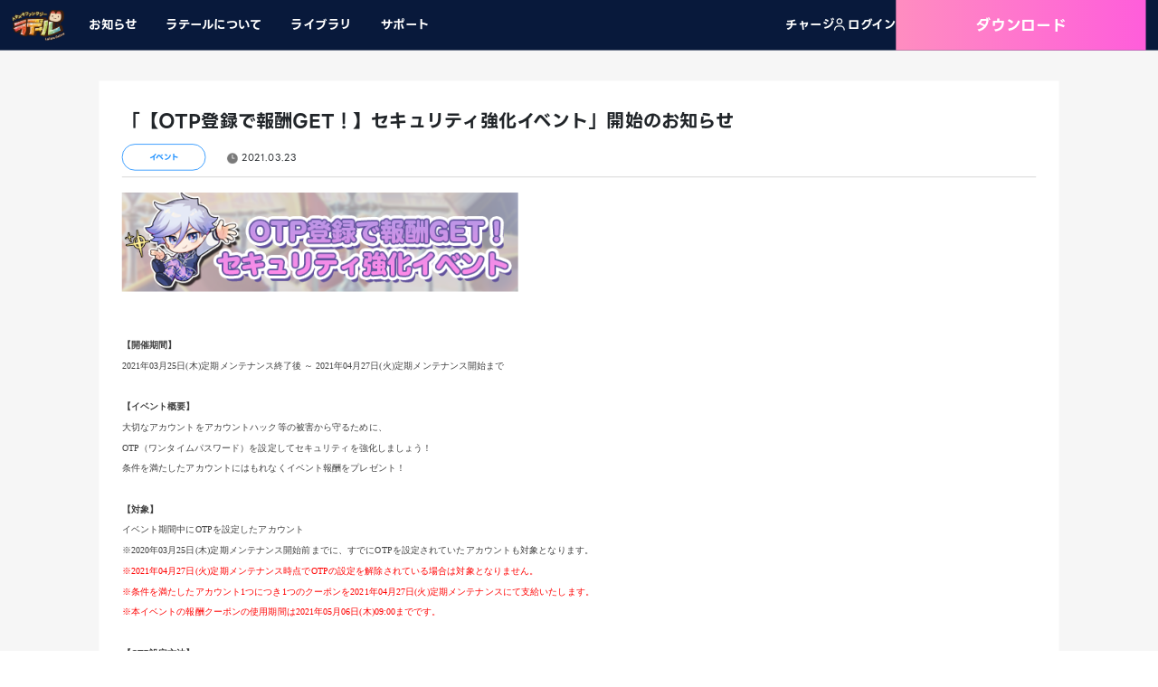

--- FILE ---
content_type: text/html;charset=utf-8
request_url: https://la.happytuk.co.jp/game/la/event/detail/?contentNo=19417
body_size: 6540
content:
<!DOCTYPE html>
<html lang="ja">
<head>
    <link rel="stylesheet" href="//images.happytuk.co.jp/template/la/web/new-main/css/font-awesome-6.4.0.css" />
    <link rel="stylesheet" type="text/css" href="//images.happytuk.co.jp/template/la/web/new-main/css/slick.css" />
    <link rel="stylesheet" href="//images.happytuk.co.jp/template/la/web/new-main/css/font-awesome-6.5.2.css" integrity="sha512-SnH5WK+bZxgPHs44uWIX+LLJAJ9/2PkPKZ5QiAj6Ta86w+fsb2TkcmfRyVX3pBnMFcV7oQPJkl9QevSCWr3W6A==" crossorigin="anonymous" referrerpolicy="no-referrer" />
    <link rel="stylesheet" href="//images.happytuk.co.jp/template/la/web/new-main/css/style.css" />
    <link rel="stylesheet" href="////images.happytuk.co.jp/template/la/web/css/bootstrap.min.css" />
    <link rel="stylesheet" href="////images.happytuk.co.jp/template/la/web/css/service.css">
    <link rel="stylesheet" href="////images.happytuk.co.jp/template/la/web/css/index_v2.css">
    <script src="////images.happytuk.co.jp/template/la/web/js/jquery-3.6.0.min.js"></script>
    <!-- type 있으면 event, shop 등 게시글 안나옴 --->


<!-- Client Download Link -->
<meta charset="UTF-8">
    <meta name="viewport" content="width=device-width, initial-scale=1.0, maximum-scale=1.0, user-scalable=0" />
    <meta content="IE=11.0000" http-equiv="X-UA-Compatible" />
    <meta name="title" content="トキメキ ファンタジー ラテール 横スクロールアクションMMORPG | HappyTuk" />
    <meta name="description" content="着せかえの楽しさ無限大 お手軽！横スクロールアクションMMORPG トキメキ ファンタジー ラテール！" />
    <meta property="type" content="article" />
    <meta property="og:site_name" content="トキメキ ファンタジー ラテール 横スクロールアクションMMORPG | HappyTuk" />
    <meta property="og:url" content="https://la.happytuk.co.jp/la/index" />
    <meta property="og:title" content="トキメキ ファンタジー ラテール 横スクロールアクションMMORPG | HappyTuk" />
    <meta property="og:description" content="着せかえの楽しさ無限大 お手軽！横スクロールアクションMMORPG トキメキ ファンタジー ラテール！" />
    <meta property="og:image" content="https://images.happytuk.co.jp/template/happytuk/fb/la_fb.jpg" />
    <link rel="shortcut icon" href="//images.happytuk.co.jp/template/happytuk/favicon/favicon_la.ico">

    <title>トキメキ ファンタジー ラテール 横スクロールアクションMMORPG | HappyTuk</title>
    <!-- setup1.Google Tag Manager -->
<script type="text/javascript">
    (function (w, d, s, l, i) {
        w[l] = w[l] || [];
        w[l].push({
            "gtm.start": new Date().getTime(),
            event: "gtm.js",
        });
        var f = d.getElementsByTagName(s)[0],
            j = d.createElement(s),
            dl = l != "dataLayer" ? "&l=" + l : "";
        j.async = true;
        j.src = "//www.googletagmanager.com/gtm.js?id=" + i + dl;
        f.parentNode.insertBefore(j, f);
    })(window, document, "script", "dataLayer", "GTM-57FXZND");
</script>
<!-- End Google Tag Manager -->

<!-- google font -->
    <link rel="preconnect" href="https://fonts.googleapis.com">
    <link rel="preconnect" href="https://fonts.gstatic.com" crossorigin>
    <link href="https://fonts.googleapis.com/css2?family=Cinzel&family=Noto+Sans+TC:wght@300;400;700;900&family=Noto+Serif+TC:wght@200;300&display=swap" rel="stylesheet">
    <!-- google font --><title>LaTaleイベント</title>
</head>
<body>
<!-- Google Tag Manager -->
<noscript>
    <iframe src="//www.googletagmanager.com/ns.html?id=GTM-57FXZND" height="0" width="0" style="display: none; visibility: hidden"></iframe>
</noscript>
<!-- // End Google Tag Manager -->

<div id="app" class="wrapper">
    <!-- navbar -->
    <!-- type 있으면 event, shop 등 게시글 안나옴 --->


<!-- Client Download Link -->
<script src="/resource/launcher/protocol/js/protocolcheck.js"></script>
<script src="/resource/launcher/protocol/js/launcher.js?v=120"></script>

<header>
    <div class="header-container">
        <div class="header-lef">
            <a href="/la/index" class="logo">
                <img src="//images.happytuk.co.jp/template/la/web/new-main/img/logo_la.png" alt="Logo" />
            </a>
            <!-- WEB --->
            <nav class="pc-nav">
                <ul class="main-nav">
                    <li>
                        <a href="#">お知らせ</a>
                        <ul class="sub-nav">
                            <li><a href="/game/la/news">最新情報</a><li>
<li><a href="/game/la/notice">トピック</a><li>
<li><a href="/game/la/event?type=now">イベント</a><li>
<li><a href="/game/la/system">メンテナンス</a><li>
<li><a href="/game/la/journal">アップデート</a><li>
<li><a href="/game/la/shop?type=now">キャンペーン</a><li></ul>
                    </li>
                    <li>
                        <a href="#">ラテールについて</a>
                        <ul class="sub-nav">
                            <li><a href="/game/la/information/detail?contentNo=9460">ラテールとは？</a></li>
<li><a href="/game/la/classInfo">キャラクターの職業</a></li>
<li><a href="/game/la/information/detail?contentNo=9464">ストーリー</a></li>
<li><a href="/game/la/information/detail?contentNo=9458">基本無料とは？</a></li>
<li><a href="/game/la/features/detail?contentNo=9496">ラテールガイド</a></li></ul>
                    </li>
                    <li>
                        <a href="#">ライブラリ</a>
                        <ul class="sub-nav">
                            <li><a href="/game/la/movie">ムービー</a></li>
<li><a href="/game/la/history">ヒストリー</a></li>
<li><a href="/game/la/screenshot">コミック</a></li>
<li><a href="/game/la/wallpaper">壁紙</a></li></ul>
                    </li>
                    <li>
                        <a href="#">サポート</a>
                        <ul class="sub-nav">
                            <li><a href="/game/la/faq">よくある質問</a></li>
<li><a href="/web/member/inquiry?gname=la">お問い合わせ</a></li>
<li><a href="/web/member/inquiry/list?gname=la">お問い合わせ履歴</a></li>
<li><a href="/web/coupon/main?gname=la">クーポン登録</a></li></ul>
                    </li>
                </ul>
            </nav>
            <!-- WEB --->
        </div>


        <div class="pc-header-buttons">
            <a href="/web/billing/softbank/request?gname=la" class="charge-button">チャージ</a>
            <div class="logged-out-view">
                        <a href="/web/login?gname=la" class="login-button-header"><i class="fa-regular fa-user"></i>ログイン</a>
                    </div>
                <a href="/game/la/download" class="download-button">ダウンロード</a>
        </div>

        <!-- MOBILE HAMBURGER -->
        <div class="sp-nav">
            <a href="#" class="login-icon" id="sp-login-icon"><i class="fa-regular fa-user" onclick="userLogin()"></i></a>
                <button id="hamburger-menu" class="hamburger-button">
                <i class="fas fa-bars"></i>
            </button>
        </div>
    </div>
    <!-- MOBILE NAV MENU-->
    <div id="sp-menu-links" class="sp-menu">
        <ul>
            <li class="sp-menu-item has-submenu">
                <div class="sp-menu-parent">
                    <a href="#">お知らせ</a>
                    <span class="submenu-toggle"><i class="fas fa-chevron-down"></i></span>
                </div>
                <ul class="sp-submenu">
                    <li><a href="/game/la/news">最新情報</a><li>
<li><a href="/game/la/notice">トピック</a><li>
<li><a href="/game/la/event?type=now">イベント</a><li>
<li><a href="/game/la/system">メンテナンス</a><li>
<li><a href="/game/la/journal">アップデート</a><li>
<li><a href="/game/la/shop?type=now">キャンペーン</a><li></ul>
            </li>
            <li class="sp-menu-item has-submenu">
                <div class="sp-menu-parent">
                    <a href="#">ラテールについて</a>
                    <span class="submenu-toggle"><i class="fas fa-chevron-down"></i></span>
                </div>
                <ul class="sp-submenu">
                    <li><a href="/game/la/information/detail?contentNo=41095">ラテールとは？</a></li> <li><a href="/game/la/classInfo">キャラクターの職業</a></li> 
<li><a href="/game/la/information/detail?contentNo=40822">ストーリー</a></li>
<li><a href="/game/la/information/detail?contentNo=41143">基本無料とは？</a></li>
<li><a href="/game/la/features/detail?contentNo=41090">ラテールガイド</a></li></ul>
            </li>
            <li class="sp-menu-item has-submenu">
                <div class="sp-menu-parent">
                    <a href="#">ライブラリ</a>
                    <span class="submenu-toggle"><i class="fas fa-chevron-down"></i></span>
                </div>
                <ul class="sp-submenu">
                    </ul>
            </li>
            <li class="sp-menu-item has-submenu">
                <div class="sp-menu-parent">
                    <a href="#">サポート</a>
                    <span class="submenu-toggle"><i class="fas fa-chevron-down"></i></span>
                </div>
                <ul class="sp-submenu">
                    <li><a href="/game/la/faq">よくある質問</a></li>
<li><a href="/web/member/inquiry?gname=la">お問い合わせ</a></li>
<li><a href="/web/member/inquiry/list?gname=la">お問い合わせ履歴</a></li>
<li><a href="/web/coupon/main?gname=la">クーポン登録</a></li></ul>
            </li>
        </ul>
        <!-- MOBILE NAV MENU -->
        <hr />
        <a href="/web/billing/softbank/request?gname=la" class="charge-button">チャージ</a>
        <a href="/web/login?gname=la" class="login-button-header logged-out-view">ログイン</a>
            <a href="/game/la/download" class="download-button">ダウンロード</a>
    </div>
</header>

<div class="loadingAction" style="display:none;width: 100%;height: 100%;top: 0;left: 0;position: fixed;display: block;opacity: 0.8;background: #5f5f5f;z-index: 99;text-align: center;">
    <img style="position: absolute;	top: 50%;	left: 48%;	z-index: 100;" src="//images.happytuk.co.jp/template/common/load.png" alt="loadingAction">
</div>

<!-- mobile menu overlay -->
<div class="app_overlay"></div>
<script src="//images.happytuk.co.jp/template/la/web/js/jquery-3.6.0.min.js"></script>
<script>
    var userNo = '';
    var gname = 'la';

    $(function() {
       $(".loadingAction").hide();
    });

    function userLogin() {
        location.href="/web/login?gname=la";
    }

    function myAccount() {
        location.href = "/web/member/myaccount/before?gname=la&ref=/web/member/myaccount";
    }
    function userLogout(){
        $('#userLogOutForm').submit();
        //
    }
    function userLogoutMobile() {
        $('#userLogOutFormMobile').submit();
    }
</script><!-- breadcrumb 셀렉트 -->
    <div class="service-section">
    <div class="container custom-container">
        <div class="notice-detail">
            <div class="row">
                <div class="col-lg-9">
                    <div class="detail-tit-box">
                        <h1 class="detail-tit">「【OTP登録で報酬GET！】セキュリティ強化イベント」開始のお知らせ</h1>
                        <div class="notice-detail-iconbar">
                            <span class="label tag event">イベント</span>
                            <div class="info-icon">
                                <div class="time">2021.03.23</div>
                            </div>
                        </div>
                    </div>
                    <div class="detail-content">
                        <p align="left" style="text-align:left; margin:0mm"><img src="https://image.happytuk.co.jp/Images/cms/happycode/20191226/1577333568960.png" /><br />
&nbsp;</p>

<p align="left" style="text-align:left; margin:0mm"><span style="font-size:12px;"><span style="background:white"><span style="vertical-align:baseline"><span style="font-family:游明朝,serif"><b><span style="border: 1pt none windowtext; padding: 0mm;"><span style="font-family:&quot;MS UI Gothic&quot;"><span style="color:#404040">【開催期間】</span></span></span></b><br />
<span lang="EN-US"><span style="font-family:&quot;MS UI Gothic&quot;"><span style="color:#404040"><span style="border:none windowtext 1.0pt; padding:0mm">2021</span></span></span></span><span style="border: 1pt none windowtext; padding: 0mm;"><span style="font-family:&quot;MS UI Gothic&quot;"><span style="color:#404040">年03月25日(木)定期メンテナンス終了後 ～ 2021年04月27日(火)定期メンテナンス開始まで</span></span></span></span></span></span></span></p>

<p align="left" style="text-align:left; margin:0mm">&nbsp;</p>

<p align="left" style="text-align:left; margin:0mm"><span style="font-size:12px;"><span style="background:white"><span style="vertical-align:baseline"><span style="font-family:游明朝,serif"><b><span style="border: 1pt none windowtext; padding: 0mm;"><span style="font-family:&quot;MS UI Gothic&quot;"><span style="color:#404040">【イベント概要】</span></span></span></b><br />
<span style="border: 1pt none windowtext; padding: 0mm;"><span style="font-family:&quot;MS UI Gothic&quot;"><span style="color:#404040">大切なアカウントをアカウントハック等の被害から守るために、</span></span></span><br />
<span lang="EN-US"><span style="font-family:&quot;MS UI Gothic&quot;"><span style="color:#404040"><span style="border:none windowtext 1.0pt; padding:0mm">OTP</span></span></span></span><span style="border: 1pt none windowtext; padding: 0mm;"><span style="font-family:&quot;MS UI Gothic&quot;"><span style="color:#404040">（ワンタイムパスワード）を設定してセキュリティを強化しましょう！</span></span></span><br />
<span style="border: 1pt none windowtext; padding: 0mm;"><span style="font-family:&quot;MS UI Gothic&quot;"><span style="color:#404040">条件を満たしたアカウントにはもれなくイベント報酬をプレゼント！</span></span></span><br />
<br />
<b><span style="border: 1pt none windowtext; padding: 0mm;"><span style="font-family:&quot;MS UI Gothic&quot;"><span style="color:#404040">【対象】</span></span></span></b><br />
<span style="border: 1pt none windowtext; padding: 0mm;"><span style="font-family:&quot;MS UI Gothic&quot;"><span style="color:#404040">イベント期間中にOTPを設定したアカウント</span></span></span><br />
<span style="border: 1pt none windowtext; padding: 0mm;"><span style="font-family:&quot;MS UI Gothic&quot;"><span style="color:#404040">※2020年03月25日(木)定期メンテナンス開始前までに、すでにOTPを設定されていたアカウントも対象となります。</span></span></span><br />
<span style="border: 1pt none windowtext; padding: 0mm;"><span style="font-family:&quot;MS UI Gothic&quot;"><span style="color:red">※2021年04月27日(火)定期メンテナンス時点でOTPの設定を解除されている場合は対象となりません。</span></span></span><br />
<span style="border: 1pt none windowtext; padding: 0mm;"><span style="font-family:&quot;MS UI Gothic&quot;"><span style="color:red">※条件を満たしたアカウント1つにつき1つのクーポンを2021年04月27日(火)定期メンテナンスにて支給いたします。</span></span></span><br />
<span style="border: 1pt none windowtext; padding: 0mm;"><span style="font-family:&quot;MS UI Gothic&quot;"><span style="color:red">※本イベントの報酬クーポンの使用期間は2021年05月06日(木)09:00までです。</span></span></span><br />
<br />
<b><span style="border: 1pt none windowtext; padding: 0mm;"><span style="font-family:&quot;MS UI Gothic&quot;"><span style="color:#404040">【OTP設定方法】</span></span></span></b><br />
<span style="border: 1pt none windowtext; padding: 0mm;"><span style="font-family:&quot;MS UI Gothic&quot;"><span style="color:#404040">公式ページの「登録情報&gt;OTP設定」ページより、手順にそって設定をお願いします。（</span></span></span><span lang="EN-US" style="color:black"><a href="https://www.happytuk.co.jp/web/member/otp?gname=la" target="_blank"><span lang="EN-US" style="border: 1pt none windowtext; padding: 0mm;"><span style="font-family:&quot;MS UI Gothic&quot;"><span style="color:#2556b8">リンク</span></span></span></a></span><span lang="EN-US"><span style="font-family:&quot;MS UI Gothic&quot;"><span style="color:#404040">)</span></span></span><br />
<br />
<b><span style="border: 1pt none windowtext; padding: 0mm;"><span style="font-family:&quot;MS UI Gothic&quot;"><span style="color:#404040">【イベント報酬】</span></span></span></b></span></span></span></span></p>

<table class="Table" style="width:412.5pt; background:white; border-collapse:collapse; border:solid windowtext 1.0pt" width="550">
	<tbody>
		<tr>
			<td colspan="3" style="border: 1pt solid windowtext; background: rgb(255, 124, 128); padding: 0mm 5.4pt; vertical-align: middle;">
			<p align="left" style="text-align:left; margin:0mm"><span style="font-size:12px;"><span style="vertical-align:baseline"><span style="font-family:游明朝,serif"><b><span lang="EN-US" style="border: 1pt none windowtext; padding: 0mm;"><span style="font-family:&quot;MS UI Gothic&quot;"><span style="color:white">OTP</span></span></span></b>&nbsp;<b><span style="border: 1pt none windowtext; padding: 0mm;"><span style="font-family:&quot;MS UI Gothic&quot;"><span style="color:white">設定報酬</span></span></span></b></span></span></span></p>
			</td>
		</tr>
		<tr>
			<td style="border-right: 1pt solid windowtext; border-bottom: 1pt solid windowtext; border-left: 1pt solid windowtext; border-image: initial; background: rgb(255, 204, 204); width: 157.5pt; border-top: none; padding: 0mm 5.4pt; vertical-align: middle;" width="210">
			<p align="center" style="text-align:center; margin:0mm"><span style="font-size:12px;"><span style="vertical-align:baseline"><span style="font-family:游明朝,serif"><b><span style="border: 1pt none windowtext; padding: 0mm;"><span style="font-family:&quot;MS UI Gothic&quot;"><span style="color:#404040">アイテム</span></span></span></b></span></span></span></p>
			</td>
			<td style="border-bottom: 1pt solid windowtext; background: rgb(255, 204, 204); width: 37.5pt; border-top: none; border-left: none; border-right: 1pt solid windowtext; padding: 0mm 5.4pt; vertical-align: middle;" width="50">
			<p align="center" style="text-align:center; margin:0mm"><span style="font-size:12px;"><span style="vertical-align:baseline"><span style="font-family:游明朝,serif"><b><span style="border: 1pt none windowtext; padding: 0mm;"><span style="font-family:&quot;MS UI Gothic&quot;"><span style="color:#404040">数量</span></span></span></b></span></span></span></p>
			</td>
			<td style="border-bottom: 1pt solid windowtext; background: rgb(255, 204, 204); border-top: none; border-left: none; border-right: 1pt solid windowtext; padding: 0mm 5.4pt; vertical-align: middle;">
			<p align="center" style="text-align:center; margin:0mm"><span style="font-size:12px;"><span style="vertical-align:baseline"><span style="font-family:游明朝,serif"><b><span style="border: 1pt none windowtext; padding: 0mm;"><span style="font-family:&quot;MS UI Gothic&quot;"><span style="color:#404040">詳細</span></span></span></b></span></span></span></p>
			</td>
		</tr>
		<tr>
			<td style="border-right: 1pt solid windowtext; border-bottom: 1pt solid windowtext; border-left: 1pt solid windowtext; border-image: initial; background: transparent; width: 157.85pt; border-top: none; padding: 0mm 5.4pt; vertical-align: middle;" width="210">
			<p align="center" style="text-align:center; margin:0mm"><img alt="" src="https://image.happytuk.co.jp/Images/cms/happycode/20191226/1577333613812.png" /><br />
			<span style="font-size:12px;"><span style="vertical-align:baseline"><span style="font-family:游明朝,serif"><b><span lang="EN-US" style="border: 1pt none windowtext; padding: 0mm;"><span style="font-family:&quot;MS UI Gothic&quot;"><span style="color:#595959">[</span></span></span></b><b><span style="border: 1pt none windowtext; padding: 0mm;"><span style="font-family:&quot;MS UI Gothic&quot;"><span style="color:#595959">イベント]10周年経験値秘薬1000％</span></span></span></b></span></span></span></p>
			</td>
			<td style="border-bottom: 1pt solid windowtext; background: transparent; width: 37.5pt; border-top: none; border-left: none; border-right: 1pt solid windowtext; padding: 0mm 5.4pt; vertical-align: middle;" width="50">
			<p align="center" style="text-align:center; margin:0mm"><span style="font-size:12px;"><span style="vertical-align:baseline"><span style="font-family:游明朝,serif"><span lang="EN-US" style="border: 1pt none windowtext; padding: 0mm;"><span style="font-family:&quot;MS UI Gothic&quot;"><span style="color:#404040">2</span></span></span></span></span></span></p>
			</td>
			<td style="border-bottom: 1pt solid windowtext; background: transparent; width: 222.2pt; border-top: none; border-left: none; border-right: 1pt solid windowtext; padding: 0mm 5.4pt; vertical-align: middle;" width="296">
			<p align="left" style="text-align:left; margin:0mm"><span style="font-size:12px;"><span style="vertical-align:baseline"><span style="font-family:游明朝,serif"><span style="border: 1pt none windowtext; padding: 0mm;"><span style="font-family:&quot;MS UI Gothic&quot;"><span style="color:#404040">【使用時効果】<br />
			&nbsp;1時間、経験値1000％増加[Bグループ]</span></span></span><br />
			<br />
			<span style="border: 1pt none windowtext; padding: 0mm;"><span style="font-family:&quot;MS UI Gothic&quot;"><span style="color:#404040">【参考】</span></span></span><br />
			&nbsp;<span style="border: 1pt none windowtext; padding: 0mm;"><span style="font-family:&quot;MS UI Gothic&quot;"><span style="color:#404040">・同グループの経験値秘薬と重複不可</span></span></span><br />
			&nbsp;<span style="border: 1pt none windowtext; padding: 0mm;"><span style="font-family:&quot;MS UI Gothic&quot;"><span style="color:#404040">・ログアウト中、残り時間は消費しません</span></span></span></span></span></span></p>
			</td>
		</tr>
		<tr>
			<td style="border-right: 1pt solid windowtext; border-bottom: 1pt solid windowtext; border-left: 1pt solid windowtext; border-image: initial; background: transparent; width: 157.5pt; border-top: none; padding: 0mm 5.4pt; vertical-align: middle;" width="210">
			<p align="center" style="text-align:center; margin:0mm"><img alt="" src="https://image.happytuk.co.jp/Images/cms/happycode/20191226/1577333625496.png" /><br />
			<span style="font-size:12px;"><span style="vertical-align:baseline"><span style="font-family:游明朝,serif"><b><span lang="EN-US" style="border: 1pt none windowtext; padding: 0mm;"><span style="font-family:&quot;MS UI Gothic&quot;"><span style="color:#595959">[</span></span></span></b><b><span style="border: 1pt none windowtext; padding: 0mm;"><span style="font-family:&quot;MS UI Gothic&quot;"><span style="color:#595959">イベント]経験値秘薬200%</span></span></span></b></span></span></span></p>
			</td>
			<td style="border-bottom: 1pt solid windowtext; background: transparent; width: 37.5pt; border-top: none; border-left: none; border-right: 1pt solid windowtext; padding: 0mm 5.4pt; vertical-align: middle;" width="50">
			<p align="center" style="text-align:center; margin:0mm"><span style="font-size:12px;"><span style="vertical-align:baseline"><span style="font-family:游明朝,serif"><span lang="EN-US" style="border: 1pt none windowtext; padding: 0mm;"><span style="font-family:&quot;MS UI Gothic&quot;"><span style="color:#404040">2</span></span></span></span></span></span></p>
			</td>
			<td style="border-bottom: 1pt solid windowtext; background: transparent; border-top: none; border-left: none; border-right: 1pt solid windowtext; padding: 0mm 5.4pt; vertical-align: middle;">
			<p align="left" style="text-align:left; margin:0mm"><span style="font-size:12px;"><span style="vertical-align:baseline"><span style="font-family:游明朝,serif"><span style="border: 1pt none windowtext; padding: 0mm;"><span style="font-family:&quot;MS UI Gothic&quot;"><span style="color:#404040">【使用時効果】<br />
			1時間、経験値200％増加[Aグループ]</span></span></span><br />
			<br />
			<span style="border: 1pt none windowtext; padding: 0mm;"><span style="font-family:&quot;MS UI Gothic&quot;"><span style="color:#404040">【参考】</span></span></span><br />
			&nbsp;<span style="border: 1pt none windowtext; padding: 0mm;"><span style="font-family:&quot;MS UI Gothic&quot;"><span style="color:#404040">・同グループの経験値秘薬と重複不可</span></span></span><br />
			&nbsp;<span style="border: 1pt none windowtext; padding: 0mm;"><span style="font-family:&quot;MS UI Gothic&quot;"><span style="color:#404040">・ログアウト中、残り時間は消費しません</span></span></span></span></span></span></p>
			</td>
		</tr>
		<tr>
			<td style="border-right: 1pt solid windowtext; border-bottom: 1pt solid windowtext; border-left: 1pt solid windowtext; border-image: initial; background: transparent; width: 157.5pt; border-top: none; padding: 0mm 5.4pt; vertical-align: middle;" width="210">
			<p align="center" style="text-align:center; margin:0mm"><img alt="" src="https://image.happytuk.co.jp/Images/cms/happycode/20191226/1577333647232.png" /><br />
			<span style="font-size:12px;"><span style="vertical-align:baseline"><span style="font-family:游明朝,serif"><b><span style="border: 1pt none windowtext; padding: 0mm;"><span style="font-family:&quot;MS UI Gothic&quot;"><span style="color:#404040">ペット用不老草(15日)</span></span></span></b></span></span></span></p>
			</td>
			<td style="border-bottom: 1pt solid windowtext; background: transparent; width: 37.5pt; border-top: none; border-left: none; border-right: 1pt solid windowtext; padding: 0mm 5.4pt; vertical-align: middle;" width="50">
			<p align="center" style="text-align:center; margin:0mm"><span style="font-size:12px;"><span style="vertical-align:baseline"><span style="font-family:游明朝,serif"><span lang="EN-US" style="border: 1pt none windowtext; padding: 0mm;"><span style="font-family:&quot;MS UI Gothic&quot;"><span style="color:#404040">2</span></span></span></span></span></span></p>
			</td>
			<td style="border-bottom: 1pt solid windowtext; background: transparent; width: 222.2pt; border-top: none; border-left: none; border-right: 1pt solid windowtext; padding: 0mm 5.4pt; vertical-align: middle;" width="296">
			<p align="left" style="text-align:left; margin:0mm"><span style="font-size:12px;"><span style="vertical-align:baseline"><span style="font-family:游明朝,serif"><span style="border: 1pt none windowtext; padding: 0mm;"><span style="font-family:&quot;MS UI Gothic&quot;"><span style="color:#404040">深い眠りについたペットを目覚めさせる<br />
			<br />
			【参考】<br />
			ペットの期間を15日延長</span></span></span><br />
			<span style="border: 1pt none windowtext; padding: 0mm;"><span style="font-family:&quot;MS UI Gothic&quot;"><span style="color:#404040">アイテムインベントリで&quot;アイテム延長&quot;クリック後、希望のペットをスロットに登録して使用可能</span></span></span></span></span></span></p>
			</td>
		</tr>
		<tr>
			<td style="border-right: 1pt solid windowtext; border-bottom: 1pt solid windowtext; border-left: 1pt solid windowtext; border-image: initial; background: transparent; width: 157.5pt; border-top: none; padding: 0mm 5.4pt; vertical-align: middle;" width="210">
			<p align="center" style="text-align:center; margin:0mm"><br />
			<img alt="" src="https://image.happytuk.co.jp/Images/cms/happycode/20191226/1577333668697.png" /><br />
			<span style="font-size:12px;"><span style="vertical-align:baseline"><span style="font-family:游明朝,serif"><b><span style="border: 1pt none windowtext; padding: 0mm;"><span style="font-family:&quot;MS UI Gothic&quot;"><span style="color:#404040">成長型インスタンスダンジョン</span></span></span></b><br />
			<b><span style="border: 1pt none windowtext; padding: 0mm;"><span style="font-family:&quot;MS UI Gothic&quot;"><span style="color:#404040">初期化コイン</span></span></span></b></span></span></span></p>
			</td>
			<td style="border-bottom: 1pt solid windowtext; background: transparent; width: 37.5pt; border-top: none; border-left: none; border-right: 1pt solid windowtext; padding: 0mm 5.4pt; vertical-align: middle;" width="50">
			<p align="center" style="text-align:center; margin:0mm"><span style="font-size:12px;"><span style="vertical-align:baseline"><span style="font-family:游明朝,serif"><span lang="EN-US" style="border: 1pt none windowtext; padding: 0mm;"><span style="font-family:&quot;MS UI Gothic&quot;"><span style="color:#404040">3</span></span></span></span></span></span></p>
			</td>
			<td style="border-bottom: 1pt solid windowtext; background: transparent; width: 222.2pt; border-top: none; border-left: none; border-right: 1pt solid windowtext; padding: 0mm 5.4pt; vertical-align: middle;" width="296">
			<p align="left" style="text-align:left; margin:0mm"><span style="font-size:12px;"><span style="vertical-align:baseline"><span style="font-family:游明朝,serif"><span style="border: 1pt none windowtext; padding: 0mm;"><span style="font-family:&quot;MS UI Gothic&quot;"><span style="color:#404040">成長型インスタンスダンジョン初期化コイン！<br />
			<br />
			【効果】<br />
			&rarr;使用すると以下のリストのインスタンスダンジョン入場回数が初期化されます。</span></span></span><br />
			<span style="border: 1pt none windowtext; padding: 0mm;"><span style="font-family:&quot;MS UI Gothic&quot;"><span style="color:#404040">・バトルフロア</span></span></span><br />
			<span style="border: 1pt none windowtext; padding: 0mm;"><span style="font-family:&quot;MS UI Gothic&quot;"><span style="color:#404040">・天空城コロシアム</span></span></span><br />
			<span style="border: 1pt none windowtext; padding: 0mm;"><span style="font-family:&quot;MS UI Gothic&quot;"><span style="color:#404040">・オーロラの庭園</span></span></span><br />
			<span style="border: 1pt none windowtext; padding: 0mm;"><span style="font-family:&quot;MS UI Gothic&quot;"><span style="color:#404040">・神秘の殿堂</span></span></span><br />
			<span style="border: 1pt none windowtext; padding: 0mm;"><span style="font-family:&quot;MS UI Gothic&quot;"><span style="color:#404040">・リベラ市庁</span></span></span><br />
			<span style="border: 1pt none windowtext; padding: 0mm;"><span style="font-family:&quot;MS UI Gothic&quot;"><span style="color:#404040">・挑戦！チョコガーデン</span></span></span><br />
			<span style="border: 1pt none windowtext; padding: 0mm;"><span style="font-family:&quot;MS UI Gothic&quot;"><span style="color:#404040">・捩れた世界樹</span></span></span><br />
			<span style="border: 1pt none windowtext; padding: 0mm;"><span style="font-family:&quot;MS UI Gothic&quot;"><span style="color:#404040">・夕暮れの森</span></span></span><br />
			<span style="border: 1pt none windowtext; padding: 0mm;"><span style="font-family:&quot;MS UI Gothic&quot;"><span style="color:#404040">・ボン様ランド記念館</span></span></span><br />
			<span style="border: 1pt none windowtext; padding: 0mm;"><span style="font-family:&quot;MS UI Gothic&quot;"><span style="color:#404040">・影の本</span></span></span><br />
			<span style="border: 1pt none windowtext; padding: 0mm;"><span style="font-family:&quot;MS UI Gothic&quot;"><span style="color:#404040">・アイスクリーム庭園<br />
			・珊瑚の歌う海<br />
			・ラーの城郭<br />
			・戦士達の霊園</span></span></span><br />
			<br />
			<span style="border: 1pt none windowtext; padding: 0mm;"><span style="font-family:&quot;MS UI Gothic&quot;"><span style="color:#404040">【参考】</span></span></span><br />
			<span style="border: 1pt none windowtext; padding: 0mm;"><span style="font-family:&quot;MS UI Gothic&quot;"><span style="color:#404040">・クールタイム：10時間（アカウント内クールタイム共有）</span></span></span><br />
			<span style="border: 1pt none windowtext; padding: 0mm;"><span style="font-family:&quot;MS UI Gothic&quot;"><span style="color:#404040">・プレゼント袋より獲得後の使用期限：1日</span></span></span></span></span></span></p>
			</td>
		</tr>
		<tr>
			<td style="border-right: 1pt solid windowtext; border-bottom: 1pt solid windowtext; border-left: 1pt solid windowtext; border-image: initial; background: transparent; width: 157.5pt; border-top: none; padding: 0mm 5.4pt; vertical-align: middle;" width="210">
			<p align="center" style="text-align:center; margin:0mm"><br />
			<img alt="" src="https://image.happytuk.co.jp/Images/cms/happycode/20191226/1577333692746.png" /><br />
			<span style="font-size:12px;"><span style="vertical-align:baseline"><span style="font-family:游明朝,serif"><b><span style="border: 1pt none windowtext; padding: 0mm;"><span style="font-family:&quot;MS UI Gothic&quot;"><span style="color:#404040">アビオコーラ</span></span></span></b></span></span></span></p>
			</td>
			<td style="border-bottom: 1pt solid windowtext; background: transparent; width: 37.5pt; border-top: none; border-left: none; border-right: 1pt solid windowtext; padding: 0mm 5.4pt; vertical-align: middle;" width="50">
			<p align="center" style="text-align:center; margin:0mm"><span style="font-size:12px;"><span style="vertical-align:baseline"><span style="font-family:游明朝,serif"><span lang="EN-US" style="border: 1pt none windowtext; padding: 0mm;"><span style="font-family:&quot;MS UI Gothic&quot;"><span style="color:#404040">100</span></span></span></span></span></span></p>
			</td>
			<td style="border-bottom: 1pt solid windowtext; background: transparent; width: 222.2pt; border-top: none; border-left: none; border-right: 1pt solid windowtext; padding: 0mm 5.4pt; vertical-align: middle;" width="296">
			<p align="left" style="text-align:left; margin:0mm"><span style="font-size:12px;"><span style="vertical-align:baseline"><span style="font-family:游明朝,serif"><span style="border: 1pt none windowtext; padding: 0mm;"><span style="font-family:&quot;MS UI Gothic&quot;"><span style="color:#404040">夜勤の親友、ダイエットの敵！アビオコーラ。<br />
			体力を回復してくれる。</span></span></span></span></span></span></p>
			</td>
		</tr>
	</tbody>
</table>

<p align="left" style="text-align:left; margin:0mm"><br />
<span style="font-size:12px;"><span style="background:white"><span style="vertical-align:baseline"><span style="font-family:游明朝,serif"><span style="border: 1pt none windowtext; padding: 0mm;"><span style="font-family:&quot;MS UI Gothic&quot;"><span style="color:#404040">今後とも『ラテール』をよろしくお願いいたします。<br />
<br />
『ラテール』運営チーム</span></span></span></span></span></span></span></p>

<p style="margin:0mm; text-align:justify"><span style="font-size:12px;"><span style="background:white"><span style="vertical-align:baseline"><span style="font-family:游明朝,serif">&nbsp;</span></span></span></span></p>

<p style="margin:0mm; text-align:justify">&nbsp;</p></div>
                </div>
            </div>
        </div>
    </div>
</div></div>

<!-- footer info -->
<section class="decorative-section">
    <div class="signboard-container">
        <img src="//images.happytuk.co.jp/template/la/web/new-main/img/footer_bttom_sns_w.webp" alt="Signboard" class="signboard-image">
        <div class="footer-social">
            <a href="https://x.com/LaTale_Japan" aria-label="Twitter"  target="_blank">
                <i class="fa-brands fa-x-twitter"></i>
            </a>
            <a href="https://www.youtube.com/@LaTaleJPN" aria-label="YouTube" target="_blank">
                <i class="fab fa-youtube"></i>
            </a>
        </div>
    </div>
</section>
<footer>
    <div class="footer-container">
        <div class="footer-logos">
            <img src="//images.happytuk.co.jp/template/la/web/new-main/img/logo_happy.png" alt="HappyTuk Logo">
            <img src="//images.happytuk.co.jp/template/la/web/new-main/img/logo_atoz.png" alt="Actoz Soft Logo">
        </div>
        <div class="footer-links">
            <a href="/la/index">トップページ</a>
            <a href="/company/policy_terms_of_service?gname=la">利用規約</a>
            <a href="/company/privacy?gname=la">プライバシーポリシー</a>
            <a href="/company/policy_charge">「特商法」及び「資金決済法」</a>
        </div>
        <div class="footer-copyright">
            <p>COPYRIGHT © HappyTuk Co., Ltd. All Rights Reserved.</p>
            <p>COPYRIGHT © Actoz Soft. All Rights Reserved.</p>
        </div>
    </div>
</footer>
<div id="back-to-top"><i class="fas fa-chevron-up"></i></div>
<!-- scroll top -->
<script src="////images.happytuk.co.jp/template/la/web/js/detectDevice.js"></script>
<script src="////images.happytuk.co.jp/template/la/web/js/bootstrap.min.js"></script>
<script src="////images.happytuk.co.jp/template/la/web/js/ui.js"></script>
<script src="//images.happytuk.co.jp/template/la/web/new-main/js/script.js"></script>
<script type="text/javascript">
    $(function () {
        var gname = 'la';
        //遊戲介紹
        var pathName = window.location.pathname
        if(pathName.indexOf('features') > -1){
            $('ol.breadcrumb').find('li.breadcrumb-item').eq(1).find('a').attr('href','/game/la/features');
            $('ol.breadcrumb').find('li.breadcrumb-item').eq(1).find('a').text('ラテールについて');
        }

        if(pathName.indexOf('features/detail') > -1) {
            $('ol.breadcrumb').find('li.breadcrumb-item').eq(1).find('a').attr('href','/game/la/features');
            $('ol.breadcrumb').find('li.breadcrumb-item').eq(1).find('a').text('ラテールについて');
            $('ol.breadcrumb').find('li.breadcrumb-item active').text('遊戲特色');
        }
    });

</script>
<script defer src="https://static.cloudflareinsights.com/beacon.min.js/vcd15cbe7772f49c399c6a5babf22c1241717689176015" integrity="sha512-ZpsOmlRQV6y907TI0dKBHq9Md29nnaEIPlkf84rnaERnq6zvWvPUqr2ft8M1aS28oN72PdrCzSjY4U6VaAw1EQ==" data-cf-beacon='{"version":"2024.11.0","token":"fae8d6c867ae430e80b141674820ae50","server_timing":{"name":{"cfCacheStatus":true,"cfEdge":true,"cfExtPri":true,"cfL4":true,"cfOrigin":true,"cfSpeedBrain":true},"location_startswith":null}}' crossorigin="anonymous"></script>
</body>
</html>

--- FILE ---
content_type: text/css
request_url: https://images.happytuk.co.jp/template/la/web/new-main/css/style.css
body_size: 34721
content:
@charset "UTF-8";
@font-face {
  font-family: "LINESeedJP";
  font-style: normal;
  font-weight: 300;
  src: url("../font/LINESeedJP_OTF_Th.woff") format("woff");
}
@font-face {
  font-family: "LINESeedJP";
  font-style: normal;
  font-weight: 500;
  src: url("../font/LINESeedJP_OTF_Rg.woff") format("woff");
}
@font-face {
  font-family: "LINESeedJP";
  font-style: normal;
  font-weight: 800;
  src: url("../font/LINESeedJP_OTF_Eb.woff") format("woff");
}
@font-face {
  font-family: "LINESeedJP";
  font-style: normal;
  font-weight: 600;
  src: url("../font/LINESeedJP_OTF_Bd.woff") format("woff");
}
button {
  background-color: transparent;
  border: none;
  cursor: pointer;
  outline: none;
  padding: 0;
  appearance: none;
      color: currentcolor;
}

:root {
  --main-color: #FF6D94;
  --background-color: #fff;
  --basecolor:#EFF2F8;
  --navcolor:#182C54;
  --text-color: #08193B;
  --dark-blue: #2c3e50;
  --light-gray: #f2f2f2;
  --gray: #D9D9D9;
  --lp-gray: #646C7C;
  --border-color: #EFF2F8;
}

* {
  box-sizing: border-box;
  margin: 0;
  padding: 0;
}

body, html {
  font-family: "LINESeedJP", "Helvetica Neue", "Arial", "Hiraginp Kaku Gothic ProN", "Hiragino Sans", "Meiryo", sans-serif;
}

body {
  background-color: var(--background-color);
  color: var(--text-color);
  line-height: 1.6;
  font-weight: 500;
}

body.is-scaled .update-sec::before {
    width: 1520px; 
}

a {
  text-decoration: none;
  color: inherit;
}

ul {
  list-style: none;
}

img {
  max-width: 100%;
  height: auto;
  display: block;
}

main {
  position: relative;
  max-width: 1520px;
  margin: 0 auto;
  padding: 1rem;
}

/* ログイン状態の切り替え */
.logged-out-view {
  display: flex;
  gap: 10px;
}

.logged-in-view {
  display: flex;
  gap: 10px;
}

.header-no-stick {
  top: auto !important; /* !importantで確実に上書きします */
}
/* ヘッダー */
header {
  background-color: var(--text-color);
  position: sticky;
  top: 0;
  z-index: 1000;
}

.header-lef {
  display: flex;
  justify-content: center;
  align-items: center;
  color: #fff;
}

.sp-menu-item a {
  color: #08193B;
}

.header-container {
  max-width: 1520px;
  margin: 0 auto;
  padding: 0 1rem;
  display: flex;
  justify-content: space-between;
  align-items: center;
  height: 66px;
  font-size: 1rem;
}

.logo img {
  height: 40px;
}

/* SP用ナビゲーション */
.sp-nav {
  display: flex;
  align-items: center;
  gap: 1rem;
  color: #fff;
}

.login-status.logged-in-view {
  padding: 25px 20px;
  gap: 1.5rem;
}

.login-status .charge-button-main {
  width: 100%;
  max-width: 280px;
  height: 60px;
  border-radius: 30px;
}

.login-prompt.logged-out-view {
  display: flex;
  flex-direction: column;
  gap: 16px; /* ボタン間の余白 */
  width: 100%;
}

.login-prompt .btn-charge .fas, .btn-auth .fas {
  margin-right: 4px;
}

/* LPチャージボタン */
.btn-charge {
  display: flex;
  justify-content: center;
  align-items: center;
  gap: 0.6em;
  padding: 18px 16px;
  font-size: 1.1rem;
  font-weight: bold;
  color: #fff;
  background: linear-gradient(90deg, rgb(255, 134, 159) 0%, rgb(255, 191, 165) 100%);
  border-radius: 50px; /* 角を丸くする */
  position: relative;
  text-decoration: none;
  box-shadow: 0 4px 10px rgba(0, 0, 0, 0.1);
}

/* 新規登録・ログインボタンのコンテナ */
.auth-buttons {
  display: flex;
  gap: 16px; /* ボタン間の余白 */
}

/* 新規登録・ログインの共通スタイル */
.btn-auth {
  flex: 1;
  display: flex;
  justify-content: center;
  align-items: center;
  gap: 0.6em;
  padding: 18px 16px;
  font-size: 1rem;
  font-weight: bold;
  color: #fff;
  background-color: #8489FB;
  border-radius: 50px;
  position: relative;
  text-decoration: none;
  box-shadow: 0 4px 10px rgba(0, 0, 0, 0.1);
}

/* 全ボタン共通の矢印アイコン */
.btn-charge::after,
.btn-auth::after {
    content: "";
    position: absolute;
    right: 10px;
    width: 0;
    height: 0;
    border-top: 6px solid transparent;
    border-bottom: 6px solid transparent;
    border-left: 8px solid #fff;
}

/* ===== ログインステータス ===== */
.lp-title-group {
  min-height: 36px;
}

.lp-info-wrapper {
  display: flex;
  align-items: stretch;
  gap: 3rem;
}

/* 「保有LP」などのタイトル */
.lp-title {
  font-size: 9px;
  color: var(--text-color);
  font-weight: bold;
  display: block;
}

/* 有効期限のテキスト */
.lp-expiry {
  font-size: 7px;
  color: #888;
  display: block;
}

/* LPの数値部分 */
.lp-balance {
  font-size: 32px;
  color: var(--main-color, #FF6D94);
  font-weight: 800;
  line-height: 1.1;
  white-space: nowrap;
}

/* 「LP」の単位 */
.unit {
  font-size: 10px;
  font-weight: 700;
  margin-left: 6px;
  color: var(--lp-gray);
}

/* 「チャージする」ボタン */
.login-status .charge-button-main {
  background: linear-gradient(to top right, #f094b3, #f9c0aa);
  color: #fff;
  width: 81px;
  height: 81px;
  border-radius: 50%;
  display: flex;
  justify-content: center;
  align-items: center;
  font-size: 9px;
  font-weight: bold;
  text-decoration: none;
  flex-shrink: 0;
  box-shadow: 0 5px 15px rgba(231, 140, 165, 0.6);
  transition: transform 0.2s ease-in-out;
  padding: 0;
  position: relative;
}

/* ボタンの矢印アイコン */
.login-status .charge-button-main::after {
  content: "▶";
  font-size: 12px;
  margin-left: 8px;
  display: inline-block;
  vertical-align: middle;
}

/* ログイン状態のメインコンテナ */
.login-status.logged-in-view {
  background-color: #F7F7F7;
  /* 左上、右上、右下、左下の順で角丸を指定 */
  border-radius: 24px 90px 90px 24px;
  padding: 0 0 0 12px;
  display: flex;
  justify-content: space-between;
  align-items: center;
  width: 100%;
  min-height: 80px;
  box-shadow: none;
  gap: 0;
}

.icon-lp {
  max-width: 20px;
}

.login-icon {
  font-size: 1.5rem;
  color: #fff;
}

.hamburger-button {
  background: none;
  border: none;
  font-size: 1.5rem;
  cursor: pointer;
  color: #fff;
}

.sp-menu {
  display: none;
  background-color: #fff;
  padding: 1rem;
  border-top: 1px solid var(--light-gray);
}

.sp-menu.active {
  display: block;
}

.user-menu-container {
  position: relative; /* ドロップダウンメニューの位置の基準点にする */
  display: flex;
  align-items: center;
  gap: 1.5rem; /* 他のボタンとの間隔を調整 */
}

/* ユーザーIDボタンのスタイル */
.user-id-button {
  display: flex;
  align-items: center;
  gap: 8px;
  font-weight: bold;
  padding: 0.5rem 0;
  line-height: 60px;
  font-weight: 600;
}

.user-id-button:hover{
      color: var(--main-color);
    text-decoration:none;
}

/* ドロップダウンメニューの基本スタイル */
.user-menu-dropdown {
  display: none; /* 初期状態では非表示 */
  position: absolute;
  top: 71px;
  left: 0;
  background-color: var(--text-color);
  box-shadow: 0 4px 8px rgba(0, 0, 0, 0.1);
  /* border-radius: 8px; */
  width: 200px;
  z-index: 1100;
  overflow: hidden;
}

/* ドロップダウンメニューが表示された時のスタイル */
.user-menu-dropdown.active {
  display: block;
}

/* ドロップダウン内のリンク（ボタン） */
.user-menu-dropdown a {
  display: block;
  padding: 12px 15px;
  text-align: center;
  font-weight: 600;
  color: #fff;
  margin: 10px;
  border-radius: 5px;
  transition: background-color 0.2s ease;
}

.user-menu-dropdown a:hover {
      color: var(--main-color);
    text-decoration:none;

}

/* PC用ナビゲーションはデフォルトで非表示 */
.pc-nav, .pc-header-buttons {
  display: none;
}

.sns-sidebar {
  display: none; /* SPでは非表示 */
}

.hero {
  width: 100%;
  margin-bottom: 2.25rem;
  overflow-x: hidden;
  position: relative;
}

.hero-nav {
  background-color: var(--navcolor);
  padding: 0.35rem 0;
}

.hero-slides {
  padding: 0;
}

/* ▼▼▼ ヒーローバナーのスタイル変更 ▼▼▼ */
.hero-slide {
  position: relative;
  overflow: hidden;
  background: transparent;
  aspect-ratio: 1010/435; /* アスペクト比を指定 */
}

.hero-slide img {
  position: relative;
  z-index: 1;
  display: block;
  /* 親要素を完全に埋めるように設定 */
  width: 100%;
  height: 100%;
  object-fit: cover;
  margin: 0;
}

/* is-activeクラスが付いた（中央の）スライドのスタイル */
.hero-slide.is-active {
  transform: scale(1);
}

.hero-slide.is-active img {
  transform: scale(1);
}

/* --- 矢印とドットのスタイル --- */
.slider-controls {
  display: flex;
  justify-content: center;
  align-items: center;
  gap: 1.5rem;
}

.hero-arrow {
  background-color: #fff;
  border: 1px solid #D3D6DB;
  color: var(--main-color);
  border-radius: 50%;
  width: 32px;
  height: 32px;
  font-size: 1rem;
  cursor: pointer;
  transition: transform 0.2s ease-in-out;
}

.next:hover {
  transform: translateX(2px);
}

.prev:hover {
  transform: translateX(-2px);
}

/* ドットのボタン（デフォルトの状態） */
.hero-dots li button,
.slick-dots li button {
  font-size: 0; /* テキストを非表示にするため */
  padding: 0;
  cursor: pointer;
  /* 統一デザイン */
  width: 14px;
  height: 14px;
  background-color: #EFF2F8;
  border-radius: 0;
  border: none;
  /* アニメーション効果 */
  transition: background-color 0.3s, border-color 0.3s;
}

/* アクティブなドットのボタン */
.hero-dots li.slick-active button,
.slick-dots li.slick-active button {
  background-color: var(--main-color);
  border-color: var(--main-color);
}

/* ドット全体のコンテナのスタイル */
.hero-dots,
.slick-dots {
  display: flex;
  justify-content: center;
  align-items: center;
  gap: 10px;
  padding: 0;
  margin: 0;
}

/* ドットのリストアイテム */
.hero-dots li,
.slick-dots li {
  list-style: none;
  margin: 0;
  padding: 0;
  line-height: 0;
}

.hero-dots li.slick-active button {
  background-color: var(--main-color);
  border-color: var(--main-color);
}

.login-status-section {
  display: flex;
  flex-direction: column;
  gap: 1rem;
  color: #fff;
  align-items: center;
}

.login-prompt a, .game-start-button {
  display: block;
  text-align: center;
  border-radius: 5px;
  font-weight: bold;
  width: 100%;
}

.login-prompt a {
  padding: 1rem 0;
  position: relative;
  font-size: 10px;
}

.totop {
    background: transparent url('https://landing.mangot5.com/template/lostark/web/images/icon.png') no-repeat 0 -185px;
    max-width: 14px;
    width: 100%;
    height: 13px;
    position: absolute;
    left: -20px;
    top: 50%;
    -webkit-transform: translateY(-50%);
    transform: translateY(-50%)
}

.register-button {
  background-color: #6c6cff;
}

.game-start-button {
  width: 100%;
}

.game-cont {
  position: relative;
}
.game-cont a img {
  max-width: 747px;
}

.game-download {
  position: absolute;
  background: url(../img/btn_download.webp) no-repeat 0 0;
  height: 51px;
  width: 356px;
  top: 112px;
  left: 110px;
  border: none;
}

.game-cont {
  display: none;
}

/* お知らせ */
.news-section {
  background-color: #fff;
  border-radius: 8px;
  margin: 2.5rem 0;
}



.tabs {
  display: flex;
  flex-wrap: wrap;
  margin-bottom: 1rem;
  justify-content: space-between;
}

.tab-link {
  font-size: 2.355vw;
  text-align: center;
  padding-bottom: 4px;
  cursor: pointer;
  border-bottom: none;
  border-radius: 5px 5px 0 0;
  border-bottom: 3px solid var(--gray);
  width: 100%;
  max-width: 14vw;
  font-weight: 600;
  color: #B0B0B0;
}

.tab-link.active {
  color: var(--main-color);
  border-bottom: 3px solid var(--main-color);
}

.tab-content {
  display: none;
}

.tab-content.active {
  display: block;
}

.tab-content ul li {
  padding: 0.5rem 0;
  border-bottom: 1px solid var(--border-color);
  position: relative;
}

.tab-content ul li a {
  display: flex;
  justify-content: flex-start;
  align-items: center;
  flex-wrap: wrap;
  font-size: 1.15rem;
}

.tag {
  padding: 9px 22px;
  color: #fff;
  margin-right: 10px;
  border-radius: 50px;
  font-size: 0.65rem;
  font-weight: 600;
  width: 110px;
  text-align: center;
}

.tag.topic {
  border: 1px solid #ff4500;
  color: #ff4500;
}

.tag.event {
  border: 1px solid #1e90ff;
  color: #1e90ff;
}

.tag.campaign {
  border: 1px solid #32cd32;
  color: #32cd32;
}

.tag.update {
  border: 1px solid #CE52E7;
  color: #CE52E7;
}

.tag.maintenance {
  border: 1px solid #fa822d;
  color: #fa822d;
}

.tag.shop{
    border: 1px solid #06BF37;
  color: #06BF37;
}

.date {
  font-size: 0.75rem;
  color: #BBBCBE;
  margin-left: auto;
  font-family: "Helvetica Neue", Helvetica, Arial, sans-serif;
  
}

.row{
  display: block !important;
}

.col-lg-9{
  max-width: 100% !important;
}

.tab-pane ul li{
  position: relative;
}

.tab-pane a:hover{
  text-decoration: none;
}

.tit_p{
  margin-bottom: 0;
  color: var(--text-color);
  }

.tab-pane ul li a{
  display: flex;
    flex-wrap: wrap;
    justify-content: flex-start;
    align-items: center;
    flex-wrap: wrap;
    font-size: 1.15rem;
}

/* Back to Top Button */
#back-to-top {
  display: none; /* Initially hidden */
  position: fixed;
  bottom: 20px;
  right: 20px;
  background-color: var(--main-color);
  color: #fff;
  width: 40px;
  height: 40px;
  border-radius: 50%;
  text-align: center;
  line-height: 40px;
  font-size: 1.2rem;
  cursor: pointer;
  opacity: 0.7;
  transition: opacity 0.3s ease-in-out;
  z-index: 1000;
}

#back-to-top:hover {
  opacity: 1;
}

/* サイドバナー (イベント/アイテム) */
.slider {
  position: relative;
  overflow: hidden;
  border-radius: 8px;
}

.update-sec {
  position: relative;
  z-index: 1;
  padding-bottom: 2rem;
  padding-top: 1rem;
}

.update-sec::before {
  content: "";
  position: absolute;
  top: 0;
  left: 50%;
  transform: translateX(-50%);
  width: 100vw;
  height: 100%;
  background-color: #F9FAFD;
  z-index: -1;
}

/* コンテンツスライダー (アップデート/MOVIE) */
.content-slider-section {
  margin: 2rem 0;
}

.content-slider-section .slider-controls {
  padding-top: 1rem;
}

.heading-h2-all {
  display: flex;
  align-items: center;
}
.heading-h2-all span {
  color: #182C54;
}
.heading-h2-all svg {
  padding-right: 7px;
}

.side-content-heading, .side-content-heading-item {
  display: flex;
  align-items: end;
}
.side-content-heading img, .side-content-heading-item img {
  width: 100%;
  height: auto;
  max-width: 50px;
}

.side-content-heading-item img {
  transform: scale(-1, 1);
}

.side-banner-section-item h2, .side-banner-section-event h2 {
  padding-bottom: 0.1rem;
}

.side-banner-section {
  margin: 2.5rem 0;
}

.heading-h2 h2 {
  border-bottom: 4px solid;
  margin-bottom: 1rem;
  display: flex;
  justify-content: space-between;
  align-items: center;
  font-size: 23px;
  font-weight: 600;
}

.side-banner-section-event h2 {
  border-image: linear-gradient(to right, #6095FF 80%, #DAE6FF) 1;
}

.side-banner-section-event {
  color: #4579E2;
}

.side-banner-section-item h2 {
  border-image: linear-gradient(to right, #52E7A6 80%, #D9FAEB) 1;
}

.side-banner-section-item {
  color: #06BF37;
}

.content-slider-section-update h2, .content-slider-section-movie h2 {
  border-image: linear-gradient(to right, #D9D9D9 80%, #eeeeee) 1;
}

.news-section h2 {
  border-image: linear-gradient(to right, #D9D9D9 80%, rgba(255, 141, 192, 0.5)) 1;
  padding-bottom: 0.5rem;
}

.content-slider-section-movie h2, .content-slider-section-update h2 {
  padding-bottom: 0.5rem;
}

.more-link {
  font-size: 0.9rem;
  font-weight: bold;
  background-color: #fff;
  color: #B0B0B0;
  border: 1px solid #B0B0B0;
  padding: 8px 20px;
  border-radius: 50px;
  transition: transform 0.2s ease-in-out;
  box-shadow: 0 2px 4px rgba(0, 0, 0, 0.1);
}

.more-link:hover {
  transform: translateY(-2px);
}

.content-slider-wrapper {
  position: relative;
}

.content-slider {
  overflow: hidden;
}

.content-slides .slick-slide {
  margin: 0 0.5rem;
}

.content-slides .slick-list {
  margin: 0 -0.5rem;
}

.custom-card {
  background-color: #fff;
  border-radius: 12px;
  overflow: hidden;
  display: flex;
  flex-direction: column;
  margin-bottom: 1rem;
  /* 固定幅を削除し、レスポンシブに */
}

.col-lg-4 .card-body{
      height: 94px;
    display: flex;
    align-items: center;
}

.custom-card .card-image {
  aspect-ratio: 490/211; /* アスペクト比を指定 */
  overflow: hidden;
}

.custom-card .card-image img {
  border-radius: 12px 12px 0 0;
  width: 100%;
  height: 100%;
  display: block;
  object-fit: cover; /* 比率を保ったまま領域を埋める */
}

/* カードのコンテンツ部分 (テキストやタグ) */
.custom-card .card-content {
  padding: 1rem;
}

/* カードのタイトル */
.custom-card .card-title {
  font-weight: 600;
  font-size: 0.9rem;
  color: #646C7C;
  margin: 0 0 0.75rem 0;
  padding: 0;
}
.card-content .card-title{
      max-width: 100%;
    text-overflow: ellipsis;
    overflow: hidden;
    white-space: nowrap;
}


.custom-card .card-tag {
  display: inline-block;
  background-color: transparent;
  padding: 0.25rem 0.8rem;
  border-radius: 99px;
  font-size: 0.75rem;
  font-weight: 600;
  border: 1px solid;
  margin-right: 7px;
}

.tag-event {
  color: #0055FF;
}

.tag-item {
  color: #06BF37;
}

.tag-new {
  color: #FF7196;
}

.tag-update {
  color: #CE52E7;
}

.tag-movie {
  color: #0647BF;
}

.content-slide img {
  border-radius: 0;
  margin-bottom: 0;
}

.content-slide p {
  margin-bottom: 0;
}

.side-content .slide, .content-slide {
  position: relative;
  transition: transform 0.2s ease-in-out;
}

.side-content .slide:hover {
  transform: translateY(-4px);
}

.side-content .slide::after, .content-slide::after {
  content: "";
  position: absolute;
  top: 0;
  left: 0;
  right: 0;
  bottom: 17px;
  border-radius: 12px;
  box-shadow: 0px 7px 10px -7px rgba(102, 109, 124, 0.2);
  z-index: -1;
}

.content-slide a,
.side-content .slide a {
  display: block;
  height: 100%;
}

.movie-tag {
  display: inline-block;
  background-color: #1e90ff;
  color: #fff;
  padding: 0.25rem 0.75rem;
  border-radius: 15px;
  font-size: 0.8rem;
  font-weight: bold;
  border: 1px solid #1c86ee;
}

/* 動画ポップアップ */
.popup-overlay {
  position: fixed;
  top: 0;
  left: 0;
  width: 100%;
  height: 100%;
  background-color: rgba(0, 0, 0, 0.7);
  display: none;
  justify-content: center;
  align-items: center;
  z-index: 2000;
}

.popup-content {
  padding: 20px;
  border-radius: 8px;
  position: relative;
  width: 90%;
  max-width: 1100px;
}

.popup-close {
  position: absolute;
  top: -10px;
  right: -10px;
  background: black;
  color: #fff;
  border: none;
  border-radius: 50%;
  width: 30px;
  height: 30px;
  font-size: 1.5rem;
  line-height: 30px;
  text-align: center;
  cursor: pointer;
}

.video-container {
  position: relative;
  padding-bottom: 56.25%;
  height: 0;
}

.video-container iframe {
  position: absolute;
  top: 0;
  left: 0;
  width: 100%;
  height: 100%;
}

/* フッター */
footer {
  background-color: var(--dark-blue);
  color: #fff;
  padding: 2rem 1rem;
}

.footer-container {
  max-width: 1520px;
  margin: 0 auto;
  display: flex;
  flex-direction: column;
  align-items: center;
  text-align: center;
  gap: 2rem;
}

.footer-logos {
  display: flex;
flex-direction: row;
  align-items: center;
  gap: 1rem;
}

.footer-logos img {
      width: 100%;
    height: auto;
    max-width: 200px;
}

.footer-links {
  display: flex;
  flex-direction: column;
  gap: 0.75rem;
}

.footer-links a {
  font-size: 0.9rem;
  color: #f0f0f0;
}

.footer-links a:hover {
  text-decoration: underline;
}

.footer-copyright {
  font-size: 0.75rem;
  color: #aaa;
  line-height: 1.5;
}

/* SP用開閉メニューのスタイル */
.sp-menu ul {
  padding: 0;
  margin: 0;
  list-style: none;
}

.sp-menu-parent {
  display: flex;
  justify-content: space-between;
  align-items: center;
  border-bottom: 1px solid var(--light-gray);
}

.sp-menu-parent a {
  padding: 0.75rem 0;
  flex-grow: 1;
}

.submenu-toggle {
  padding: 0.75rem 1rem;
  cursor: pointer;
  font-size: 0.9rem;
  color: #888;
}

.submenu-toggle i {
  transition: transform 0.3s ease;
}

.sp-menu-item.open .submenu-toggle i {
  transform: rotate(180deg);
}

.sp-submenu {
  display: none;
  background-color: #f9f9f9;
  padding-left: 1.5rem;
}

.sp-submenu li a {
  display: block;
  padding: 0.75rem 0;
  border-bottom: 1px solid var(--light-gray);
  font-size: 0.9rem;
}

.sp-submenu li:last-child a {
  border-bottom: none;
}

.sp-menu > a {
  display: block;
  padding: 0.75rem 0;
}

.decorative-section {
  position: relative;
  width: 100%;
  min-height: 400px;
  background-image: url("../img/footer_bottom_bg.webp");
  background-size: cover;
  background-position: bottom center;
  background-repeat: no-repeat;
  display: flex;
  justify-content: center;
  align-items: center;
  padding: 7rem 1rem 2rem 1rem;
}

/* 看板とアイコンのコンテナ */
.signboard-container {
  position: relative;
  width: 90%;
  max-width: 400px;
  display: flex;
  justify-content: center;
  align-items: center;
}

/* 看板画像 */
.signboard-image {
  width: 100%;
  height: auto;
}

/* SNSアイコンのコンテナ */
.footer-social {
  position: absolute;
  top: 50%;
  left: 50%;
  transform: translate(-50%, -50%);
  display: flex;
  gap: 1.5rem;
}

/* SNSアイコンのスタイル */
.footer-social a {
  display: flex;
  justify-content: center;
  align-items: center;
  width: 88px;
  height: 88px;
  background-color: #EDE8B1;
  border-radius: 50%; /* 完全な円にする */
  color: #784C09; /* アイコンの色 */
  font-size: 2.25rem; /* アイコンのサイズ */
  text-decoration: none;
  transition: transform 0.2s ease-in-out;
  border: 3px solid #784C09;
}

.footer-social a:hover {
  transform: scale(1.1);
}

#page-wrapper,
#app {
    transform-origin: top left;
}

  .top_notice,.tit{
        display: flex;
    justify-items: center;
    align-items: center;
    width: 100%;
  }
  .tit{
    padding: .5rem 0;
  }
  .top_notice_p{
    max-width: 600px;
    text-overflow: ellipsis;
    overflow: hidden;
    white-space: nowrap;
  }


/* 告知 */
.tab_w40{
      width: 40%;
}

.bg_tab_color{
    background: #ff6666;
}
.tab_all_body,.td_all_boder{
    border: 1px solid #000;
}
.td_all_boder img{
    display: inline-block;
    
}

.td_all_boder{
    padding: 10px;
}
table {
border-collapse: collapse;
border-spacing: 0;
width: 100%;
    background-color: #fff;
}
.font_s_14{
    font-size: .85rem;
}
.color_w{
    color: #fff;
}
.td_center_t{
    text-align: center;
}
.font_w_bo{
    font-weight: 600;
}
.sp_w_scroll{
        white-space: normal;
}
.color_c0{
    color: #c00000;
}
.color_ge{
    color: #27ae60;
}
.img_inline_b{
  display: inline-block;
}

@media screen and (max-width: 1020px) {
    .Table {
        white-space: nowrap;
        margin-bottom: 0.5rem;
    }

    .sp_w_scroll {
        overflow-x: scroll;
    }

    .sp_w_scroll::-webkit-scrollbar {
        width: 8px;
        height: 8px; 
    }

    .sp_w_scroll::-webkit-scrollbar-thumb {
        background: #a5a5a5;
        border-radius: 8px;
        border-right: 2px solid transparent;
        border-left: 2px solid transparent;
        background-clip: padding-box;
    }

    .sp_w_scroll::-webkit-scrollbar-track {
        margin-top: 4px;
        margin-bottom: 4px;
    }
}

@media (max-width: 767px) {
  .slider-controls {
  display: flex;
  justify-content: center;
  align-items: center;
  gap: .3rem;
}

      .totop{
        left: -15px;
    top: 35%;
    }
  .hero{
    margin-bottom: 0;
  }
  .heading-h2 h2{
    font-size: 4vw;
  }
  .more-link {
    font-size: 2vw;
  }
  .date {
    font-size: 0.65rem;
  }
  .tab-content ul li a {
    font-size: 0.75rem;
    justify-content: flex-start;
  }
    .top_notice_p{
          max-width: 68vw;
        width: 100%;
    }
  .tit_p{
        max-width: 69vw;
        width: 100%;
        text-overflow: ellipsis;
        overflow: hidden;
        white-space: nowrap;
        font-size: 0.8rem;
  }
  .tag {
        font-size: .75rem;
        display: inline-block;
        background-color: transparent;
        padding: 0.25rem 0;
        border-radius: 99px;
        /* font-size: 0.75rem; */
        font-weight: 600;
        border: 1px solid;
        margin-right: 7px;
  }
  .icon-lp {
    max-width: 12px;
  }
  .decorative-section {
    min-height: 250px;
  }
  .footer-social a {
    font-size: 2rem;
  }
  .footer-social {
    gap: 1rem;
  }
}
/* PC用スタイル (min-width: 768px) */
@media (min-width: 768px) {
  :root {
    --header-height: 60px;
    --sns-top-gap: 16px;
    --sns-right-gap: 16px;
    --sns-width: 110px;
    --sns-height: 0px;
    --sns-left: auto;
  }
  .header-container {
    position: relative;
    color: #fff;
  }
  .footer-container {
    flex-direction: row;
    justify-content: space-between;
    align-items: center;
    text-align: left;
  }
  .footer-logos {
    flex-direction: row;
    gap: 1.5rem;
  }
  .footer-links {
    flex-direction: row;
    flex-wrap: wrap;
    justify-content: center;
    gap: 1rem 1.5rem;
    max-width: 560px;
    text-align: center;
  }
  .footer-copyright {
    text-align: right;
  }
  .hero .slick-list {
    overflow: visible;
  }
  .side-banner-section {
    margin-bottom: 1.5rem;
    width: 100%;
    max-width: 490px;
    height: auto;
    min-height: 396px;
  }
  .hero-slide::before,
.hero-slide::after {
  pointer-events: none;
}
.tab-pane ul li a{

    justify-content: flex-start;
    align-items: center;
    flex-wrap: nowrap;
}
.top_notice, .tit{
  width: auto;
}
  /* PC表示でのみ適用するぼかし・暗転効果 */
  .hero-slide::before {
    content: "";
    position: absolute;
    inset: -24px;
    background: center/cover no-repeat var(--slide-bg, none);
    filter: blur(12px) brightness(0.75) saturate(0.95);
    transform: scale(1.02);
    opacity: 1;
    z-index: 2;
    will-change: transform, filter, opacity;
    transition: opacity 0.3s ease-out, transform 0.3s ease-out;
  }
  .hero-slide::after {
    content: "";
    position: absolute;
    inset: 0;
    background: rgba(0, 0, 0, 0.45);
    z-index: 3;
    opacity: 1;
    transition: opacity 0.3s;
  }
  .hero-slide.is-active::after {
    opacity: 0;
  }
  .hero-slide.is-active::before {
    opacity: 0;
    transform: scale(1);
  }
  /* ヘッダー */
  .sp-nav {
    display: none;
  }
  .pc-nav, .pc-header-buttons {
    display: flex;
    align-items: center;
    gap: 1.5rem;
    color: #fff;
  }
  .pc-nav a, .pc-header-buttons a {
    color: #fff;
  }
    .pc-nav a:hover, .header-container .charge-button:hover ,.header-container .logged-out-view a:hover{
    color: var(--main-color);
    text-decoration:none;
  }
  .pc-nav {
    position: static;
  }
  /* ナビゲーションのスタイル */
  .main-nav {
    display: block;
    position: relative;
    text-align: center;
    padding-left: 1rem;
    font-weight: 500;
  }
  .main-nav::before {
    content: "";
    display: block;
    position: absolute;
    z-index: 1;
    top: 60px;
    right: -1000em;
    left: -1000em;
    bottom: 100%;
    background-color: rgba(8, 25, 59, 0.75);
    box-shadow: 0 4px 8px rgba(0, 0, 0, 0.1);
    transition: 0.3s ease-in-out;
  }
  .pc-nav:hover .main-nav::before {
    bottom: calc(-1 * var(--submenu-height, 60px));
  }
  .main-nav > li {
    font-weight: 600;
    display: inline-block;
    vertical-align: top;
    position: relative;
    z-index: 2;
  }
  .main-nav > li > a {
    padding: 0 1rem;
    display: block;
    height: 60px;
    line-height: 60px;
  }
  .sub-nav {
    position: absolute;
    display: flex;
            flex-direction: column;
            align-items: center;
    top: 60px;
    left: 0;
    width: 100%;
    text-align: center;
    padding: 1rem 0;
    font-size: 12px;
    opacity: 0;
    visibility: hidden;
    transform: translateY(-10px);
    transition: opacity 0.2s ease-in-out 0.3s, transform 0.2s ease-in-out 0.3s, visibility 0s linear 0.1s;
  }
  .pc-nav:hover .sub-nav {
    opacity: 1;
    visibility: visible;
    transform: translateY(0);
    transition: opacity 0.2s ease-in-out, transform 0.2s ease-in-out, visibility 0s linear 0.2s;
  }
  .sub-nav li {
    display: inline-block;
    white-space: nowrap;
  }
  .sub-nav li a {
    display: block;
    padding: 0.5rem 1rem;
  }
  .sub-nav li a:hover {
    color: var(--main-color);
    background-color: transparent;
  }
  .charge-button {
    font-weight: 600;
  }
  .login-button-header {
    font-weight: 600;
  }
  .login-button-header .fa-user {
    margin-right: 4px;
  }
  .download-button {
    background-color: var(--main-color);
    height: 66px;
    padding: 0.5rem 1rem;
    color: #fff;
    font-size: 20px;
    font-weight: 600;
    width: 328px;
    background: linear-gradient(-90deg, rgb(255, 93, 219) 0%, rgb(255, 141, 192) 100%);
    justify-content: center;
    align-items: center;
    display: flex;
        transition : .8s;
  }
  .download-button:hover{
    color: #fff;
    background: linear-gradient(-90deg, rgb(93 101 255) 0%, rgb(231 141 255) 100%);
    transition : .8s;
        text-decoration:none;
  }
  /* メインコンテンツレイアウト */
  .login-status-section {
    flex-direction: row;
    justify-content: space-between;
  }
  .login-prompt, .login-status {
    display: flex;
    gap: 1rem;
  }
  .login-prompt a {
    width: auto;
    padding: 1.25rem 0;
    font-size: 20px;
    font-weight: 600;
  }
  .game-cont {
    display: block;
    width: auto;
  }
  .main-content-wrapper {
    display: grid;
    grid-template-columns: 2fr 1fr;
    gap: 1.5rem;
    margin-top: 2rem;
  }
  .news-section {
    margin-bottom: 0;
  }
  /* PC用SNSサイドバー */
  .sns-boxw.sns-affix {
    position: relative;
  }
  .sns-boxw.sns-affix.is-abs #sns-sidebar {
    position: absolute;
    top: 0;
    right: var(--sns-right-gap, 24px);
    left: auto;
    z-index: 5;
  }
  .sns-boxw.sns-affix.is-fixed #sns-sidebar {
    /* position: fixed;
    top: calc(var(--header-height, 0px) + var(--sns-top-gap, 8px));
    right: var(--sns-right-gap, 24px);
    left: auto; */
    z-index: 1200;
  }
  .sns-sidebar {
    display: block;
    background-image: linear-gradient(to bottom, #1C20E6, #D859FF 80%);
    color: #fff;
    border-radius: 100px;
    text-align: center;
    overflow: hidden;
    padding-bottom: 1rem;
    box-shadow: 0 2px 4px rgba(0, 0, 0, 0.1);
  }
  .sns-character-image img {
    width: 158px;
    height: 158px;
    border-radius: 50%;
    margin: 0 auto 15px;
    box-shadow: 0 7px 14px rgba(138, 43, 226, 0.4784313725);
  }
  .sns-content-collapsible {
    max-height: 300px;
    opacity: 1;
    overflow: hidden;
    transition: max-height 0.4s ease-in-out, opacity 0.3s ease-in-out, margin-bottom 0.4s ease-in-out;
    padding-bottom: 15px;
  }
  .sns-sidebar.closed .sns-content-collapsible {
    max-height: 0;
    opacity: 0;
    margin-bottom: 0;
  }
  .sns-content p {
    font-weight: bold;
    margin-bottom: 1rem;
  }
  .sns-icon {
    display: block;
    font-size: 2rem;
    color: #fff;
    transition: transform 0.2s;
    border: 1px #fff solid;
    max-width: 55px;
    margin: 1rem auto;
    border-radius: 50%;
    height: auto;
  }
  .sns-icon:hover {
    transform: scale(1.1);
  }
  .sns-icon:last-child {
    margin-bottom: 0;
  }
  .sns-toggle {
    display: flex;
    justify-content: center;
    align-items: center;
    gap: 8px;
    cursor: pointer;
    font-weight: 600;
    padding-top: 10px;
    flex-direction: column;
  }
  .sns-toggle i {
    transition: transform 0.4s ease-in-out;
  }
  .sns-sidebar.closed .sns-toggle i {
    transform: rotate(180deg);
  }
  .sns-top-bar {
    display: block;
    background-color: var(--navcolor);
    color: #fff;
    padding: 0.5rem 1rem;
    position: sticky;
    top: 60px;
    z-index: 998;
    box-shadow: 0 2px 4px rgba(0, 0, 0, 0.1);
    margin: 1.5rem 0;
  }
  .sns-bar-container {
    max-width: 1200px;
    margin: 0 auto;
    display: flex;
    justify-content: flex-end;
    align-items: center;
    gap: 1.5rem;
  }
  .sns-bar-container span {
    font-weight: bold;
    font-size: 0.9rem;
  }
  .sns-bar-icons {
    display: flex;
    gap: 1.2rem;
  }
  .sns-bar-icons .sns-icon {
    display: block;
    font-size: 1.5rem;
    color: #fff;
    transition: transform 0.2s;
    margin-bottom: 0;
  }
  .sns-bar-icons .sns-icon:hover {
    transform: scale(1.1);
    color: var(--main-color);
  }
  #myTab .tab-link{
  max-width: 200px;
}
  .tab-link {
    text-align: center;
    padding-bottom: 4px;
    cursor: pointer;
    border-radius: 5px 5px 0 0;
    width: 100%;
    max-width: 152px;
    font-weight: 600;
    color: #B0B0B0;
    font-size: 1rem;
  }
  /* ===== ログインステータス ===== */
  .lp-item {
    display: flex;
    flex-direction: column;
    justify-content: space-between;
  }
  .lp-info-wrapper {
    display: flex;
    align-items: stretch;
    gap: 3rem;
  }
  /* 「保有LP」などのタイトル */
  .lp-title {
    font-size: 16px;
    color: var(--text-color);
    font-weight: 600;
    display: block;
  }
  /* 有効期限のテキスト */
  .lp-expiry {
    font-size: 12px;
    color: #888;
    display: block;
  }
  /* LPの数値部分 */
  .lp-balance {
    font-size: 64px;
    color: var(--main-color, #FF6D94);
    font-weight: 600;
    line-height: 1.1;
    white-space: nowrap;
  }
  /* 「LP」の単位 */
  .unit {
    font-size: 20px;
    font-weight: 700;
    margin-left: 6px;
    color: var(--lp-gray);
  }
  /* 「チャージする」ボタン */
  .login-status .charge-button-main {
    background: linear-gradient(90deg, rgb(255, 134, 159) 0%, rgb(255, 191, 165) 100%);
    color: #fff;
    width: 166px;
    height: 166px;
    border-radius: 50%;
    display: flex;
    justify-content: center;
    align-items: center;
    font-size: 18px;
    font-weight: 600;
    text-decoration: none;
    flex-shrink: 0;
    box-shadow: 0 5px 15px rgba(231, 140, 165, 0.6);
    transition: transform 0.2s ease-in-out;
    padding: 0;
    position: relative;
  }
  /* ボタンの矢印アイコン */
  .login-status .charge-button-main::after {
    content: "▶";
    font-size: 12px;
    margin-left: 8px;
    display: inline-block;
    vertical-align: middle;
  }
  /* ログイン状態のメインコンテナ */
  .login-status.logged-in-view {
    background-color: #F7F7F7;
    /* 左上、右上、右下、左下の順で角丸を指定 */
    border-radius: 24px 90px 90px 24px;
    padding: 0 0 0 40px;
    display: flex;
    justify-content: space-between;
    align-items: center;
    width: 100%;
    min-height: 150px;
    box-shadow: none;
    gap: 0;
    max-width: 748px;
  }
  /* ボタンのホバーエフェクト */
  .login-status .charge-button-main:hover {
    transform: scale(1.05);
  }
}

--- FILE ---
content_type: text/css
request_url: https://images.happytuk.co.jp/template/la/web/css/service.css
body_size: 21773
content:
@-webkit-keyframes flash {
  from {
    transform: translate3d(-100%, 0, 0);
    transition-timing-function: cubic-bezier(0.2, 0.7, 0.6, 1);
  }
  to {
    transform: translate3d(100%, 0, 0);
  }
}
@keyframes flash {
  from {
    transform: translate3d(-100%, 0, 0);
    transition-timing-function: cubic-bezier(0.2, 0.7, 0.6, 1);
  }
  to {
    transform: translate3d(100%, 0, 0);
  }
}
@-webkit-keyframes fadeInRight {
  0% {
    opacity: 0;
    transform: translate3d(10%, 0, 0);
    transition-timing-function: cubic-bezier(0.65, 0.05, 0.36, 1);
  }
  100% {
    opacity: 1;
    transform: translate3d(0, 0, 0);
  }
}
@keyframes fadeInRight {
  0% {
    opacity: 0;
    transform: translate3d(10%, 0, 0);
    transition-timing-function: cubic-bezier(0.65, 0.05, 0.36, 1);
  }
  100% {
    opacity: 1;
    transform: translate3d(0, 0, 0);
  }
}
@-webkit-keyframes fadeInLeft {
  from {
    opacity: 0;
    transform: translate3d(-10%, 0, 0);
    transition-timing-function: cubic-bezier(0.2, 0.7, 0.6, 1);
  }
  to {
    opacity: 1;
    transform: translate3d(0, 0, 0);
  }
}
@keyframes fadeInLeft {
  from {
    opacity: 0;
    transform: translate3d(-10%, 0, 0);
    transition-timing-function: cubic-bezier(0.2, 0.7, 0.6, 1);
  }
  to {
    opacity: 1;
    transform: translate3d(0, 0, 0);
  }
}
@media (width: 1280px) and (height: 758px) {
  #nav-load, .service-header, .ht-logo, .breadcrumb-box, .event-section .nav-tabs, #sidebar, .pagination-box, .search-box, #ft {
    display: none !important;
  }
}
.card-label {
  content: "";
  background: transparent url(//images.happytuk.co.jp/template/la/web/new-main/img/icon.png) no-repeat 0 -199px;
  position: absolute;
  left: 0;
  top: 0;
  width: 80px;
  height: 80px;
  z-index: 66;
  text-indent: -99999em;
}

.breadcrumb {
  background-color: transparent;
  margin-bottom: 0;
  align-items: center;
  border-radius: 0;
  padding: 10px 0;
}
@media (max-width: 575px) {
  .breadcrumb {
    padding: 6px 0;
  }
}
.breadcrumb li:first-child a {
  position: relative;
  font-size: 0;
  display: block;
  padding: 4px;
}
.breadcrumb li:first-child a::before {
  background: transparent url(https://landing.mangot5.com/template/lostark/web/images/icon.png) no-repeat 0 -170px;
  width: 17px;
  height: 15px;
  content: "";
  display: inline-block;
}

.breadcrumb-box {
  background: #272727;
}

.breadcrumb-item {
  font-size: 15px;
}
@media (max-width: 575px) {
  .breadcrumb-item {
    font-size: 12px;
  }
}
.breadcrumb-item a {
  color: #fff;
  font-size: 15px;
}
@media (max-width: 575px) {
  .breadcrumb-item a {
    font-size: 12px;
  }
}
.breadcrumb-item.active {
  color: #e6a01b;
}

.breadcrumb-item + .breadcrumb-item::before {
  content: ">";
}

.service-tit {
  font-size: 36px;
  color: #fff;
  position: relative;
  text-align: center;
  filter: drop-shadow(0px 1px 4px rgba(0, 0, 0, 0.9));
}
@media (max-width: 575px) {
  .service-tit {
    font-size: 24px;
  }
}
.service-tit::before {
  content: "";
  background: transparent url(https://landing.mangot5.com/template/lostark/web/images/service-logo.png) no-repeat 0 0;
  background-size: contain;
  width: 55px;
  height: 59px;
  position: relative;
  margin: 0 auto 15px;
  display: block;
}
@media (max-width: 575px) {
  .service-tit::before {
    width: 40px;
    height: 43px;
  }
}

.service-header {
  background-image: url(//images.happytuk.co.jp/template/la/web/new-main/img/news_bg.png);
  background-repeat: no-repeat;
  background-position: 50% 0;
  background-size: cover;
  height: 400px;
  position: relative;
  overflow: hidden;
}
@media (max-width: 575px) {
  .service-header {
    height: 250px;
  }
}

.service-section {
  background-color: #f6f6f6;
  padding: 40px 0 100px;
  position: relative;
}

.faq-section {
  overflow: hidden;
}
.faq-section .card {
  border: none;
  background-color: transparent;
}
.faq-section .card .card-header {
  background-color: transparent;
}
.faq-section .card .card-header:first-child {
  border-radius: 0;
}
@media (max-width: 575px) {
  .faq-section .card .card-header {
    padding: 10px;
  }
}
.faq-section .card .card-header .btn-faq {
  font-size: 20px;
  width: 100%;
  text-align: left;
}
@media (max-width: 575px) {
  .faq-section .card .card-header .btn-faq {
    font-size: 18px;
    padding: 0;
  }
}
.faq-section .card .card-body {
  background: #e4e4e4;
  padding: 62px 25px 25px;
  position: relative;
  font-size: 18px;
}
@media (max-width: 575px) {
  .faq-section .card .card-body {
    font-size: 15px;
  }
}
.faq-section .card .card-body::before {
  background: transparent url(https://landing.mangot5.com/template/lostark/web/images/icon.png) no-repeat 0 -137px;
  width: 33px;
  height: 33px;
  position: absolute;
  content: "";
  left: 25px;
  top: 25px;
}

.pagination-box {
  padding: 100px 0 40px;
}
.pagination-box .page-link {
  color: #000;
  padding: 7px 12px;
}
.pagination-box .page-link:focus {
  box-shadow: none;
}
.pagination-box .page-item.active .page-link {
  background-color: #535353;
  color: #fff;
}

.form-control {
  height: calc(1.5em + 0.75rem + 14px);
  border-radius: 0;
}

.search-box .select-input {
  -moz-text-align-last: center;
       text-align-last: center;
  margin-right: 5px;
  padding-left: 20px;
  padding-right: 20px;
}
@media (max-width: 575px) {
  .search-box .select-input {
    width: 100%;
    margin: 0 0 10px;
  }
}
.search-box .btn-outline-secondary {
  background: #ededed;
  border-color: #d5d5d5;
  border-radius: 0;
}
.search-box .btn-outline-secondary:hover {
  background: transparent;
}
.search-box .search-input {
  width: 450px;
}
@media (max-width: 575px) {
  .search-box .search-input {
    width: 100%;
  }
}
.search-box .btn-input {
  padding: 11px 12px 4px;
}
.search-box .btn-input::before {
  display: inline-block;
  background: transparent url(https://landing.mangot5.com/template/lostark/web/images/icon.png) no-repeat 0 -111px;
  width: 25px;
  height: 26px;
  content: "";
}
@media (max-width: 575px) {
  .search-box .input-group-prepend {
    width: 100%;
  }
}

.notice-detail {
  background: #fff;
  padding: 40px 30px 150px;
}
.notice-detail .detail-tit-box {
  border-bottom: 1px solid #d1d1d1;
  padding: 0 0 8px;
  margin: 0 0 20px;
}
.notice-detail .detail-tit {
  font-size: 24px;
  font-weight: 600;
  margin: 0 0 15px;
}
@media (max-width: 575px) {
  .notice-detail .detail-tit {
    font-size: 20px;
  }
}
@media (max-width: 1024px) {
  .notice-detail .detail-content table {
    width: 100% !important;
    overflow-x: auto;
    display: block;
    white-space: nowrap;
  }
}
.notice-detail .detail-content strong {
  font-size: 18px;
  margin: 15px 0 5px 0;
  display: block;
}
@media (max-width: 575px) {
  .notice-detail .detail-content strong {
    /* font-size: 15px; */
  }
}
.notice-detail .detail-content p {
  margin: 0 0 10px;
  /* font-size: 15px; */
}
@media (max-width: 575px) {
  .notice-detail .detail-content p {
    /* font-size: 13px; */
  }
}
.notice-detail .detail-box.sticky {
  position: fixed;
  top: 105px;
  width: 278px;
  z-index: 900;
}
@media (max-width: 1199px) {
  .notice-detail .detail-box.sticky {
    width: 195px;
  }
}
.notice-detail .detail-box.sticky .detail-info {
  margin-top: 0;
}
.notice-detail .detail-box .detail-info {
  padding: 4px 10px;
  border: 1px solid #d1d1d1;
  margin: 82px 0 0;
}
.notice-detail .detail-box .detail-info.ft-menu {
  margin-top: 52px;
}
@media (max-width: 1024px) {
  .notice-detail .detail-box .detail-info {
    margin: 42px 0 0;
  }
}
.notice-detail .detail-box .detail-info li {
  line-height: 1.2;
}
.notice-detail .detail-box .detail-info li a {
  font-size: 13px;
  display: block;
  padding: 6px 0;
}
.notice-detail .detail-box .detail-info#ftGroup li a {
  color: #636363;
  font-size: 15px;
  display: block;
}
.notice-detail .detail-box .detail-info#ftGroup li .ft-menu-inner {
  padding-left: 15px;
}
.notice-detail .detail-box .detail-info#ftGroup li .ft-menu-inner a {
  color: #000;
}
.notice-detail .detail-box .back-btn {
  text-align: center;
  background: #272727;
  margin: 20px 0 0;
}
.notice-detail .detail-box .back-btn a {
  font-size: 18px;
  display: block;
  color: #fff;
  padding: 13px 0;
  transition: all 0.25s ease-in-out;
  -moz-transition: all 0.25s ease-in-out;
  -webkit-transition: all 0.25s ease-in-out;
  -o-transition: all 0.25s ease-in-out;
  text-decoration: none;
}
@media (max-width: 575px) {
  .notice-detail .detail-box .back-btn a {
    font-size: 15px;
  }
}
.notice-detail .detail-box .back-btn a:hover {
  color: #fff;
}
.notice-detail .detail-box .detial-list {
  border: 1px solid #d1d1d1;
  margin: 20px 0 0;
  text-align: center;
}
.notice-detail .detail-box .detial-list ul li a {
  font-size: 18px;
  display: block;
  color: #000;
  padding: 10px 0;
  transition: all 0.25s ease-in-out;
  -moz-transition: all 0.25s ease-in-out;
  -webkit-transition: all 0.25s ease-in-out;
  -o-transition: all 0.25s ease-in-out;
  text-decoration: none;
}
@media (max-width: 575px) {
  .notice-detail .detail-box .detial-list ul li a {
    font-size: 18px;
  }
}
.notice-detail .detail-box .detial-list ul li a:hover {
  background: #272727;
  color: #e6a01b;
}

.notice-detail-iconbar {
  display: flex;
  align-items: center;
}
.notice-detail-iconbar .info-icon {
  flex-direction: row;
}
.notice-detail-iconbar .info-icon .time {
  margin-left: 15px;
}
.notice-detail-iconbar .info-icon .count {
  margin-left: 35px;
}

.nav-event-list {
  padding: 40px 0;
}
.nav-event-list.nav-tabs {
  border: none;
}

.event-section .event-tab .event-inner {
  position: relative;
  max-height: 227px;
}
.event-section .event-tab .event-inner:hover::before {
  opacity: 1;
  visibility: visible;
}
.event-section .event-tab .event-inner img {
  -o-object-fit: cover;
     object-fit: cover;
  width: 100%;
}
.event-section .event-tab .event-inner::before {
  position: absolute;
  content: "";
  left: 0;
  top: 0;
  width: 100%;
  height: 100%;
  background: rgba(0, 0, 0, 0.3);
  opacity: 0;
  visibility: hidden;
  transition: all 0.3s linear;
  display: flex;
  justify-content: center;
  align-items: center;
}
.event-section .event-tab .card {
  height: 359px;
}
.event-section .event-tab .card .card-body {
  padding: 20px;
}
@media (max-width: 575px) {
  .event-section .event-tab .card .card-body {
    padding: 10px;
  }
}
.event-section .event-tab .card a {
  color: #000;
  font-size: 20px;
  display: block;
  text-overflow: ellipsis;
  white-space: nowrap;
  overflow: hidden;
  margin: 0;
}
@media (max-width: 575px) {
  .event-section .event-tab .card a {
    font-size: 18px;
  }
}
.event-section .event-tab .card-footer {
  background-color: #fff;
  border: none;
  padding: 0 20px 20px;
}
@media (max-width: 575px) {
  .event-section .event-tab .card-footer {
    padding: 0 10px 10px;
  }
}
.event-section .event-tab .card-footer p {
  font-size: 13px;
  margin: 0;
}
@media (max-width: 575px) {
  .event-section .event-tab .card-footer p {
    font-size: 12px;
  }
}
.event-section .event-tab .card-footer .event-time span {
  color: #0054d3;
}
@media (max-width: 1024px) {
  .event-section .event-tab .card-footer .event-time span {
    display: block;
  }
}
@media only screen and (max-width: 375px) and (max-height: 667px) and (orientation: portrait) {
  .event-section .event-tab .card-footer .event-time span {
    display: block;
  }
}
.event-section .event-tab .card-footer .event-win-time span {
  color: #a0804f;
}
@media (max-width: 1024px) {
  .event-section .event-tab .card-footer .event-win-time span {
    display: block;
  }
}
@media only screen and (max-width: 375px) and (max-height: 667px) and (orientation: portrait) {
  .event-section .event-tab .card-footer .event-win-time span {
    display: block;
  }
}

.event-tab .row {
  min-height: 758px;
}
.event-tab .row [class*=col-] {
  padding-top: 10px;
  padding-bottom: 10px;
}

.dl-header {
  background-image: url(//images.happytuk.co.jp/template/la/web/new-main/img/dl_bg.png);
}
.dl-header .dl-info {
  color: #fff;
}
.dl-header .dl-info h1 {
  font-size: 32px;
}
@media (max-width: 1024px) {
  .dl-header .dl-info h1 {
    font-size: 24px;
  }
}
@media (max-width: 575px) {
  .dl-header .dl-info h1 {
    font-size: 20px;
  }
}
.dl-header .dl-info p {
  font-size: 15px;
  font-weight: 300;
}
@media (max-width: 575px) {
  .dl-header .dl-info p {
    font-size: 12px;
  }
}
.dl-header .dl-info .dl-btn {
  background: transparent url(https://landing.mangot5.com/template/lostark/web/images/dl-btn.png) no-repeat 0 0;
  background-size: contain;
  width: 336px;
  height: 90px;
  text-indent: -99999em;
  display: block;
  transition: all 0.25s ease-in-out;
  -moz-transition: all 0.25s ease-in-out;
  -webkit-transition: all 0.25s ease-in-out;
  -o-transition: all 0.25s ease-in-out;
}
@media (max-width: 1024px) {
  .dl-header .dl-info .dl-btn {
    width: 32.81vw;
    height: 8.78vw;
  }
}
.dl-header .dl-info .dl-btn:hover {
  background: transparent url(https://landing.mangot5.com/template/lostark/web/images/dl-btn-hover.png) no-repeat 0 0;
  background-size: contain;
}

.dl-detail h6 {
  font-size: 18px;
}
.dl-detail .dl-client-check .table {
  text-align: center;
}
.dl-detail .dl-client-check .table thead tr {
  background-color: #eeeeee;
}
.dl-detail .dl-client-check .table tr {
  font-size: 15px;
}
@media (max-width: 575px) {
  .dl-detail .dl-client-check .table tr {
    font-size: 12px;
  }
}
.dl-detail .dl-client-check .table tr th {
  border-top: 1px solid #e4e4e4;
  border-bottom: 1px solid #e4e4e4;
  white-space: nowrap;
}
.dl-detail .dl-client-check .table tr td,
.dl-detail .dl-client-check .table tr th {
  vertical-align: middle;
}
.dl-detail .dl-client-check .table tbody .data ul {
  display: inline-block;
}
.dl-detail .dl-client-check .table tbody .data ul li {
  position: relative;
  text-align: left;
  margin-bottom: 6px;
  padding: 0 0 0 15px;
}
.dl-detail .dl-client-check .table tbody .data ul li::before {
  display: inline-block;
  content: "";
  position: absolute;
  left: 0;
  top: 11px;
  width: 4px;
  height: 4px;
  background-color: #000;
  border-radius: 50%;
}
.dl-detail .dl-client-check .table tbody .data ul li em {
  font-style: normal;
}
.dl-detail .dl-notice {
  padding: 10px 0 50px;
}
.dl-detail .dl-notice ul {
  list-style-type: disc;
  padding-left: 20px;
}
.dl-detail .dl-notice ul li {
  line-height: 1.8;
  color: #000;
  font-size: 15px;
  font-weight: 300;
}
@media (max-width: 575px) {
  .dl-detail .dl-notice ul li {
    font-size: 12px;
  }
}
.dl-detail .dl-list h6 {
  font-size: 18px;
  margin: 0 0 15px;
}
.dl-detail .dl-list [class*=col-]:nth-child(odd) .dl-list-area {
  background-color: #eeeeee;
}
.dl-detail .dl-list .dl-list-area {
  border: 1px solid #e4e4e4;
  flex-direction: column;
  padding: 30px 40px 30px;
  text-align: center;
}
@media (max-width: 1024px) {
  .dl-detail .dl-list .dl-list-area {
    padding: 15px 20px 15px;
  }
}
.dl-detail .dl-list .dl-list-area .dl-icon {
  margin: 0 auto 25px;
  max-width: 126px;
  min-height: 90px;
  display: flex;
  align-items: center;
}
.dl-detail .dl-list .dl-list-area .dl-caption p {
  margin: 0 0 5px;
}
.dl-detail .dl-list .dl-list-area .dl-caption .dl-list-btn {
  display: block;
  background: transparent url(https://landing.mangot5.com/template/lostark/web/images/dl-list-btn.png) no-repeat 0 0;
  width: 136px;
  height: 35px;
  text-indent: -99999em;
  transition: all 0.25s ease-in-out;
  -moz-transition: all 0.25s ease-in-out;
  -webkit-transition: all 0.25s ease-in-out;
  -o-transition: all 0.25s ease-in-out;
}
.dl-detail .dl-list .dl-list-area .dl-caption .dl-list-btn:hover {
  background: transparent url(https://landing.mangot5.com/template/lostark/web/images/dl-list-btn-hover.png) no-repeat 0 0;
}
.dl-detail .dl-list .dl-notice {
  padding-bottom: 0;
}

.crystal-section {
  padding: 150px 0;
}
@media (max-width: 575px) {
  .crystal-section {
    padding: 40px 0 100px;
  }
}
.crystal-section .crystal-wrap {
  position: relative;
  background: #272727;
  padding: 30px;
  border-bottom: 1px solid #cfcfcf;
  overflow: hidden;
}
@media (max-width: 575px) {
  .crystal-section .crystal-wrap {
    padding: 20px;
  }
}
.crystal-section .crystal-wrap .crystal-tit {
  font-size: 20px;
  color: #fff;
  margin: 0 0 15px;
  padding: 0 0 10px;
  border-bottom: 1px solid #3f3f3f;
}
@media (max-width: 575px) {
  .crystal-section .crystal-wrap .crystal-tit {
    font-size: 18px;
  }
}
.crystal-section .crystal-wrap .crystal {
  color: #fff;
}
.crystal-section .crystal-wrap .crystal .crystal-img {
  mix-blend-mode: lighten;
  max-width: 20%;
  flex: 0 0 20%;
  text-align: center;
}
@media (max-width: 575px) {
  .crystal-section .crystal-wrap .crystal .crystal-img {
    flex: 0 0 100%;
  }
}
.crystal-section .crystal-wrap .crystal .crystal-inner-wrap {
  padding: 0;
  justify-content: center;
  align-items: center;
  flex-direction: row;
  flex-wrap: nowrap;
  display: flex;
  width: 100%;
}
@media (max-width: 575px) {
  .crystal-section .crystal-wrap .crystal .crystal-inner-wrap {
    flex-direction: column;
  }
}
.crystal-section .crystal-wrap .crystal .crystal-inner-wrap .crystal-inner {
  overflow: hidden;
  flex: 0 0 80%;
  max-width: 80%;
}
@media (max-width: 575px) {
  .crystal-section .crystal-wrap .crystal .crystal-inner-wrap .crystal-inner {
    flex: 0 0 100%;
    max-width: 100%;
  }
}
.crystal-section .crystal-wrap .crystal .crystal-inner-wrap .crystal-inner .currently-hold,
.crystal-section .crystal-wrap .crystal .crystal-inner-wrap .crystal-inner .currently-unsent {
  padding: 12px 0;
  border-bottom: 1px solid #3f3f3f;
}
.crystal-section .crystal-wrap .crystal .crystal-inner-wrap .crystal-inner p {
  font-size: 18px;
  margin: 0;
  text-overflow: ellipsis;
  white-space: nowrap;
  overflow: hidden;
}
@media (max-width: 575px) {
  .crystal-section .crystal-wrap .crystal .crystal-inner-wrap .crystal-inner p {
    font-size: 15px;
  }
}
.crystal-section .crystal-wrap .crystal .crystal-inner-wrap .crystal-inner p span {
  color: #e6a01b;
  margin-left: 10px;
  margin-right: 5px;
}
.crystal-section .crystal-wrap .btn-resend {
  background: #f0f0f0;
  border-radius: 0;
  color: #000;
  border: 1px solid #d7d7d7;
  font-size: 15px;
  width: 100%;
  height: 50px;
  line-height: 50px;
  margin: 40px 0 0;
  padding: 0;
  white-space: nowrap;
  overflow: hidden;
  transition: all 0.25s ease-in-out;
  -moz-transition: all 0.25s ease-in-out;
  -webkit-transition: all 0.25s ease-in-out;
  -o-transition: all 0.25s ease-in-out;
}
.crystal-section .crystal-wrap .btn-resend:hover {
  background: #000;
  border-color: #383838;
  color: #e6a01b;
}
.crystal-section .crystal-list {
  height: 100%;
}
.crystal-section .crystal-list ul {
  display: flex;
  flex-direction: row;
  flex-wrap: nowrap;
  height: 100%;
}
@media (max-width: 1024px) {
  .crystal-section .crystal-list ul {
    flex-direction: column;
  }
}
.crystal-section .crystal-list ul li {
  flex: 1 1 0;
  max-width: 100%;
  margin-left: -1px;
}
@media (max-width: 1024px) {
  .crystal-section .crystal-list ul li {
    margin: -1px 0 0;
  }
}
.crystal-section .crystal-list ul li a {
  background: #f0f0f0;
  border: 1px solid #d7d7d7;
  color: #000;
  height: 100%;
  width: 100%;
  display: block;
  text-align: center;
  font-size: 15px;
  transition: all 0.25s ease-in-out;
  -moz-transition: all 0.25s ease-in-out;
  -webkit-transition: all 0.25s ease-in-out;
  -o-transition: all 0.25s ease-in-out;
}
.crystal-section .crystal-list ul li a:hover {
  background: #272727;
  border: 1px solid #212121;
  color: #e6a01b;
  text-decoration: none;
}
.crystal-section .crystal-list ul li a:hover .label-arrow {
  background-color: #e6a01b;
}
.crystal-section .crystal-list ul li a .crystal-list-inner {
  display: flex;
  justify-content: center;
  align-items: center;
  flex-direction: column;
  height: 100%;
}
.crystal-section .crystal-list ul li a .crystal-list-inner span {
  position: relative;
  font-size: 20px;
  margin-left: -15px;
}
@media (max-width: 575px) {
  .crystal-section .crystal-list ul li a .crystal-list-inner span {
    font-size: 18px;
  }
}
@media (max-width: 1024px) {
  .crystal-section .crystal-list ul li a {
    padding: 30px 0;
  }
}
@media (max-width: 575px) {
  .crystal-section .crystal-list ul li a {
    padding: 20px 0;
  }
}
.crystal-section .crystal-list ul li a .crystal-icon {
  background-image: url(https://landing.mangot5.com/template/lostark/web/images/icon.png);
  background-repeat: no-repeat;
  margin: 30px 0 0;
}
.crystal-section .crystal-list ul li:nth-child(1) a .crystal-icon {
  background-position: 0 -279px;
  width: 52px;
  height: 50px;
}
.crystal-section .crystal-list ul li:nth-child(2) a .crystal-icon {
  background-position: 0 -329px;
  width: 52px;
  height: 48px;
}
.crystal-section .crystal-list ul li:nth-child(3) a .crystal-icon {
  background-position: 0 -377px;
  width: 52px;
  height: 52px;
}

.policy-content .lower-alpha {
  list-style-type: lower-alpha;
  padding-left: 30px;
}
.policy-content ul {
  padding-left: 21px;
}
.policy-content ul li {
  font-size: 15px;
}
@media (max-width: 575px) {
  .policy-content ul li {
    font-size: 12px;
  }
}
.policy-content .policy-table .thead-dark th {
  background-color: #272727;
  border-color: #464646;
}
.policy-content .policy-table td,
.policy-content .policy-table th {
  vertical-align: middle;
}
.policy-content .policy-table thead tr th {
  font-size: 15px;
  text-align: center;
  white-space: nowrap;
}
@media (max-width: 575px) {
  .policy-content .policy-table thead tr th {
    font-size: 13px;
  }
}
.policy-content .policy-table tbody tr th {
  white-space: nowrap;
  font-size: 15px;
}
@media (max-width: 575px) {
  .policy-content .policy-table tbody tr th {
    font-size: 13px;
  }
}
.policy-content .policy-table tbody tr td {
  font-size: 15px;
}
@media (max-width: 575px) {
  .policy-content .policy-table tbody tr td {
    font-size: 12px;
  }
}

--- FILE ---
content_type: text/css
request_url: https://images.happytuk.co.jp/template/la/web/css/index_v2.css
body_size: 50694
content:
@-webkit-keyframes flash {
    from {
        -webkit-transform: translate3d(-100%, 0, 0);
        transform: translate3d(-100%, 0, 0);
        -webkit-transition-timing-function: cubic-bezier(0.2,.7,0.6,1);
        transition-timing-function: cubic-bezier(0.2,.7,0.6,1)
    }
    to {
        -webkit-transform: translate3d(100%, 0, 0);
        transform: translate3d(100%, 0, 0)
    }
}
@keyframes flash {
    from {
        -webkit-transform: translate3d(-100%, 0, 0);
        transform: translate3d(-100%, 0, 0);
        -webkit-transition-timing-function: cubic-bezier(0.2,.7,0.6,1);
        transition-timing-function: cubic-bezier(0.2,.7,0.6,1)
    }
    to {
        -webkit-transform: translate3d(100%, 0, 0);
        transform: translate3d(100%, 0, 0)
    }
}
@-webkit-keyframes fadeInRight {
    0% {
        opacity: 0;
        -webkit-transform: translate3d(10%, 0, 0);
        transform: translate3d(10%, 0, 0);
        -webkit-transition-timing-function: cubic-bezier(0.65,.05,0.36,1);
        transition-timing-function: cubic-bezier(0.65,.05,0.36,1)
    }
    100% {
        opacity: 1;
        -webkit-transform: translate3d(0, 0, 0);
        transform: translate3d(0, 0, 0)
    }
}
@keyframes fadeInRight {
    0% {
        opacity: 0;
        -webkit-transform: translate3d(10%, 0, 0);
        transform: translate3d(10%, 0, 0);
        -webkit-transition-timing-function: cubic-bezier(0.65,.05,0.36,1);
        transition-timing-function: cubic-bezier(0.65,.05,0.36,1)
    }
    100% {
        opacity: 1;
        -webkit-transform: translate3d(0, 0, 0);
        transform: translate3d(0, 0, 0)
    }
}
@-webkit-keyframes fadeInLeft {
    from {
        opacity: 0;
        -webkit-transform: translate3d(-10%, 0, 0);
        transform: translate3d(-10%, 0, 0);
        -webkit-transition-timing-function: cubic-bezier(0.2,.7,0.6,1);
        transition-timing-function: cubic-bezier(0.2,.7,0.6,1)
    }
    to {
        opacity: 1;
        -webkit-transform: translate3d(0, 0, 0);
        transform: translate3d(0, 0, 0)
    }
}
@keyframes fadeInLeft {
    from {
        opacity: 0;
        -webkit-transform: translate3d(-10%, 0, 0);
        transform: translate3d(-10%, 0, 0);
        -webkit-transition-timing-function: cubic-bezier(0.2,.7,0.6,1);
        transition-timing-function: cubic-bezier(0.2,.7,0.6,1)
    }
    to {
        opacity: 1;
        -webkit-transform: translate3d(0, 0, 0);
        transform: translate3d(0, 0, 0)
    }
}
body {
    font-family: "LINESeedJP", "Helvetica Neue", "Arial", "Hiraginp Kaku Gothic ProN", "Hiragino Sans", "Meiryo", sans-serif;
    font-weight: 400;
    font-size: 18px
}
body,
html {
    height: 100%;
    margin: 0
}
ul {
    margin: 0;
    padding: 0;
    list-style: none
}
img {
    max-width: 100%;
    height: auto
}
a {
    color: #135599
}
#landscape {
    position: fixed;
    top: 0;
    left: 0;
    bottom: 0;
    right: 0;
    overflow: auto;
    background: #17171a;
    display: none;
    z-index: 9999
}
#landscape p {
    position: absolute;
    right: 0;
    top: 50%;
    margin: 0;
    width: 100%;
    text-align: center;
    -webkit-transform: translateY(-50%);
    transform: translateY(-50%);
    color: #f0dec6;
    font-size: 16px
}
.wrapper {
    position: relative;
    /* overflow: hidden; */
    background: #f6f6f6;
    margin: 0 auto
}
@media(min-width:992px) {
    .col-c-5 {
        -ms-flex: 0 0 20%;
        -webkit-box-flex: 0;
        flex: 0 0 20%;
        max-width: 20%
    }
}
.ht-navbar {
    min-width: auto !important
}
.mgb-20 {
    margin-bottom: 20px
}
.totop {
    background: transparent url('https://landing.mangot5.com/template/lostark/web/images/icon.png') no-repeat 0 -185px;
    max-width: 14px;
    width: 100%;
    height: 13px;
    position: absolute;
    left: -20px;
    top: 50%;
    -webkit-transform: translateY(-50%);
    transform: translateY(-50%)
}

.go-top,
.scroll-top {
    background: #fff;
    border: 1px solid #a6a6a6;
    bottom: 130px;
    cursor: pointer;
    height: 50px;
    margin: 0;
    opacity: 0;
    position: fixed;
    left: 15px;
    width: 50px;
    z-index: 999;
    text-align: center;
    display: -webkit-box;
    display: -ms-flexbox;
    display: flex;
    -webkit-box-pack: center;
    -ms-flex-pack: center;
    justify-content: center;
    -webkit-box-align: center;
    -ms-flex-align: center;
    align-items: center;
    transition: all 0.25s ease-in-out;
    -moz-transition: all 0.25s ease-in-out;
    -webkit-transition: all 0.25s ease-in-out;
    -o-transition: all 0.25s ease-in-out
}
@media(max-width:1024px) {
    .go-top,
    .scroll-top {
        right: 15px;
        left: auto;
        bottom: 130px
    }
    .go-top.fixed-bottom,
    .scroll-top.fixed-bottom {
        bottom: 275px
    }
}
@media(max-width:768px) {
    .go-top,
    .scroll-top {
        bottom: 110px
    }
    .totop{
        left: -14px;
    top: 35%;
    }
}
@media(max-width:480px) {
    .go-top,
    .scroll-top {
        bottom: 110px
    }
}
.go-top.up,
.scroll-top.up {
    opacity: 1
}
.go-top .arrow,
.scroll-top .arrow {
    border: solid #000;
    border-width: 0 1px 1px 0;
    display: inline-block;
    margin-top: 5px;
    padding: 4px;
    -webkit-transform: rotate(-135deg);
    transform: rotate(-135deg)
}
.go-top:hover,
.scroll-top:hover {
    background: #000
}
.go-top:hover .arrow,
.scroll-top:hover .arrow {
    border: solid #fff;
    border-width: 0 1px 1px 0
}
@media(max-width:1024px) {
    .go-top:hover,
    .scroll-top:hover {
        background: #fff
    }
    .go-top:hover .arrow,
    .scroll-top:hover .arrow {
        border: solid #000;
        border-width: 0 1px 1px 0
    }
}

    .custom-container {
        max-width: 1290px !important;
    }
.go-top {
    z-index: 999999;
    border: 1px solid #d1ab84;
    background: 0 0;
    width: 40px;
    height: 40px;
}
.go-top .arrow {
    border: solid #d1ab84;
    border-width: 0 1px 1px 0;
}
.go-top:hover {
    background: 0 0;
}
.lui-scroll--hidden .go-top {
    opacity: 1;
}
.gutters-5 {
    margin-right: -5px;
    margin-left: -5px;
}
.gutters-5 > .col,
.gutters-5 > [class*=col-] {
    padding-right: 5px;
    padding-left: 5px;
}
.notice-guide-menu{
    display: flex !important;
}
.gutters-10 {
    margin-right: -10px;
    margin-left: -10px;
    display: flex !important;

}
.gutters-10 > .col,
.gutters-10 > [class*=col-] {
    padding: 1rem;
}
.label-lg {
    padding: 6px 16px !important;
    font-size: 18px !important
}
.bg-dark {
    background: #0b0b0b !important
}
.bg-dark-alert {
    background: #000 !important
}
.navbar-dark .navbar-toggler {
    border: none
}
.ht-logo a {
    margin-left: -20px;
    display: inline-block
}
.label-arrow {
    position: absolute;
    background-color: #000;
    border-radius: 25px;
    width: 20px;
    height: 20px;
    top: 50%;
    -webkit-transform: translateY(-50%);
    transform: translateY(-50%);
    right: -25px;
    transition: all 0.25s ease-in-out;
    -moz-transition: all 0.25s ease-in-out;
    -webkit-transition: all 0.25s ease-in-out;
    -o-transition: all 0.25s ease-in-out
}
@media(max-width:575px) {
    .label-arrow {
        margin-top: -1px
    }
}
.label-arrow::before {
    -webkit-transform: rotate(-45deg) translateY(-50%);
    transform: rotate(-45deg) translateY(-50%);
    display: inline-block;
    content: "";
    vertical-align: middle;
    width: 6px;
    height: 6px;
    top: 50%;
    position: absolute;
    margin-top: -1px;
    margin-left: -2px;
    border: solid #fff;
    border-width: 0 1px 1px 0
}
.note-new {
    position: relative
}
.note-new::after {
    content: "";
    position: absolute;
    background: transparent url('https://landing.mangot5.com/template/lostark/web/images/icon.png') no-repeat 0 -95px;
    width: 16px;
    height: 16px;
    font-size: 0 !important;
    line-height: 0 !important;
    vertical-align: top;
    top: 50%;
    -webkit-transform: translateY(-50%);
    transform: translateY(-50%);
    display: inline-block;
    left: -20px
}
.note {
    position: relative
}
.note::after {
    content: "";
    position: absolute;
    width: 4px;
    height: 4px;
    background-color: #9c0000;
    border-radius: 50%;
    font-size: 0 !important;
    line-height: 0 !important;
    vertical-align: top;
    top: 50%;
    display: inline-block;
    margin: -10px 0 0 5px
}
.badge {
    border: 1px solid #d0d0d0;
    border-radius: 25px;
    background: #fff;
    padding: 4px 12px
}
.badge-hot {
    color: #323232
}
.badge-hot:hover {
    color: #000
}
.badge-event {
    color: #0054d3
}
.badge-event:hover {
    color: #002864
}
.badge-update {
    color: #bc4749
}
.badge-update:hover {
    color: #491c1d
}
.badge-shop {
    color: #99582a
}
.badge-shop:hover {
    color: #462914
}
.badge-server {
    color: #197278
}
.badge-server:hover {
    color: #135055
}
#sidebar {
    position: absolute;
    right: 195px;
    top: 730px;
    z-index: 990
}
#sidebar .pup_btn1 {
    background: url('../images/pop-event/icon_1.png') no-repeat 0 0;
    width: 103px;
    height: 174px;
    animation: BounceCommon 2s ease-in-out 0s infinite;
    animation-delay: 1s
}
#sidebar .pup_btn3 {
    background: url('../images/pop-event/icon_2.png') no-repeat 0 0;
    width: 103px;
    height: 139px;
    animation: BounceCommon 2s ease-in-out 0s infinite;
    animation-delay: 1s
}
#sidebar .pup_btn2,
#sidebar .pup_btn4,
#sidebar .pup_btn5 {
    display: none
}
@keyframes BounceCommon {
    0% {
        transform: translateY(-7px)
    }
    50% {
        transform: translateY(7px)
    }
    100% {
        transform: translateY(-7px)
    }
}
#pup1 .modal-header button.btn,
#pup2 .modal-header button.btn {
    pointer-events: unset;
    display: inline-block;
    margin: 0;
    position: absolute;
    right: 11.5%;
    top: 50px;
    z-index: 99
}
#pup1 .modal-content,
#pup2 .modal-content {
    position: relative;
    z-index: 1
}
#pup1 .modal-content .container {
    background: url('../images/pop-event/mod_bg.png') no-repeat;
    background-size: 100% 100%;
    width: 100%;
    max-width: 908px;
    display: flex;
    flex-direction: column;
    align-items: center;
    position: relative;
    padding: 60px 0 70px;
    margin-bottom: 70px
}
#pup2 .modal-content .container {
    background: url('../images/pop-event/mod2_bg.png') no-repeat;
    background-size: 100% 100%;
    width: 100%;
    max-width: 908px;
    display: flex;
    flex-direction: column;
    align-items: center;
    position: relative;
    padding: 60px 0 70px;
    margin-bottom: 70px
}
#pup1 .modal-content .s_title,
#pup2 .modal-content .s_title {
    padding: 30px 0;
    display: flex;
    flex-direction: column;
    align-items: center
}
#pup1 .modal-content .word {
    color: #7676ff
}
#pup2 .modal-content .word {
    color: #000
}
#pup1 .modal-content .time {
    color: #c5c3f8
}
#pup2 .modal-content .time {
    color: #603c20
}
#pup1 .coupon_wrap {
    background: url('../images/pop-event/info_bg.png') no-repeat;
    width: 100%;
    max-width: 679px;
    background-size: 100% 100%;
    padding: 20px 0
}
#pup2 .coupon_wrap {
    background: url('../images/pop-event/info2_bg.png') no-repeat;
    width: 100%;
    max-width: 679px;
    background-size: 100% 100%;
    padding: 20px 0
}
#pup1 .coupon_wrap .coupon_btn,
#pup2 .coupon_wrap .coupon_btn {
    background: 0 0;
    border: unset
}
#pup1 .coupon_wrap .group,
#pup2 .coupon_wrap .group {
    display: flex;
    justify-content: center
}
#pup1 .info,
#pup2 .info {
    text-align: center;
    line-height: 2
}
#pup1 .coupon_wrap .info p:nth-child(1) {
    font-size: 24px;
    font-weight: 700;
    margin: 0 0 5px
}
#pup2 .coupon_wrap .info p:nth-child(1) {
    font-size: 24px;
    font-weight: 700;
    margin: 10px 0 5px
}
#pup1 .coupon_wrap .info p:nth-child(1) {
    color: #7676ff
}
#pup2 .coupon_wrap .info p {
    color: #000
}
#pup1 .coupon_wrap .info p:nth-child(2) {
    color: #c5c3f8;
    font-size: 12px
}
#pup2 .coupon_wrap .info p:nth-child(2) {
    font-size: 13px
}
#pup1 .coupon_wrap .notice {
    text-align: center;
    color: #e2ae92
}
#pup2 .coupon_wrap .notice {
    text-align: center;
    color: #741e2f
}
#pup1 .coupon_wrap .notice p,
#pup2 .coupon_wrap .notice p {
    display: inline-block;
    padding-left: 5px
}
#pup1 .reward_content .reward_title {
    color: #fff;
    font-size: 30px;
    text-align: center;
    padding: 20px
}
#pup2 .reward_content {
    position: relative;
    margin: 15px 0 0
}
#pup2 .reward_content .reward_title {
    background: url('../images/pop-event/con_titlebg.png') no-repeat;
    background-size: 100% 100%;
    color: #764d0d;
    font-size: 25px;
    text-align: center;
    padding: 20px;
    position: absolute;
    width: 212px;
    height: 81px;
    left: 0;
    right: 0;
    margin: 0 auto;
    top: 0
}
#pup1 .reward_content .prizes1 {
    display: flex;
    justify-content: center
}
#pup1 .reward_content .prizes1 .items:nth-child(1) {
    margin-right: 30px
}
#pup1 .reward_content .prizes2 {
    display: flex;
    flex-wrap: wrap;
    justify-content: center;
    max-width: 674px
}
#pup2 .reward_content .prizes2 {
    background: url('../images/pop-event/mod2_con_bg.png') no-repeat;
    background-size: 100% 100%;
    display: flex;
    flex-wrap: wrap;
    justify-content: center;
    max-width: 830px;
    padding: 80px 40px 50px 46px
}
#pup1 .modal-content .appear {
    padding-right: 10px;
    position: absolute;
    margin: -25px auto;
    bottom: 0;
    right: 0;
    display: flex;
    align-items: center
}
#pup2 .modal-content .appear {
    position: absolute;
    margin: -25px auto;
    bottom: 0;
    right: 0;
    display: flex;
    align-items: center
}
#pup1 .modal-content .appear p,
#pup2 .modal-content .appear p {
    color: #fff;
    margin: 0;
    padding-right: 7px
}
#sidebar .fixedbar {
    background: transparent url('https://landing.mangot5.com/template/lostark/web/images/fixedbar-bg.png') no-repeat 0 0;
    width: 140px;
    height: 510px;
    position: fixed;
    top: 390px;
    right: 0;
    z-index: 9990
}
#sidebar .fixedbar .social a {
    width: 35px;
    height: 35px
}
@media(max-width:1024px) {
    #sidebar {
        right: unset;
        left: 0;
        top: unset;
        bottom: 0;
        overflow: hidden;
        position: fixed;
        display: flex
    }
    #sidebar .sidebar.pup_btn1,
    #sidebar .sidebar.pup_btn3 {
        display: none
    }
    #sidebar .sidebar.pup_btn2 {
        display: block;
        width: 100%;
        min-width: 320px
    }
    #sidebar .sidebar.pup_btn4,
    #sidebar .sidebar.pup_btn5 {
        display: inline-block;
        width: 100%
    }
    #pup1 .modal-header button.btn,
    #pup2 .modal-header button.btn {
        right: 2%
    }
    #pup1 .modal-content .container,
    #pup2 .modal-content .container {
        padding: 80px 30px 70px
    }
    #sidebar .fixedbar {
        display: none
    }
}
#sidebar .fixedbar > ul {
    padding: 87px 0 0
}
#sidebar .fixedbar > ul li {
    text-align: center
}
#sidebar .fixedbar > ul li a {
    color: #9cb2d2;
    text-decoration: none;
    font-size: 15px;
    padding: 20px 0;
    display: block;
    position: relative;
    text-shadow: 0 3px 4px #000
}
#sidebar .fixedbar>ul li a:hover {
    color: #d4b17b
}
#sidebar .fixedbar>ul li a:hover::before {
    background: transparent url('https://landing.mangot5.com/template/lostark/web/images/sidebar-icon-hover.png') no-repeat 0 0
}
#sidebar .fixedbar > ul li a::before {
    background: transparent url('https://landing.mangot5.com/template/lostark/web/images/sidebar-icon.png') no-repeat 0 0;
    content: "";
    position: absolute;
    left: 0;
    right: 0;
    margin: 0 auto;
    z-index: 1;
    top: -7px;
    -webkit-filter:drop-shadow(0 3px 4px rgba(0, 0, 0, 0.7));
    filter:drop-shadow(0 3px 4px rgba(0, 0, 0, 0.7))
}
#sidebar .fixedbar>ul li:nth-child(1) a::before {
    width: 23px;
    height: 22px;
    background-position-y: -360px
}
#sidebar .fixedbar>ul li:nth-child(2) a::before {
    width: 23px;
    height: 21px;
    background-position-y: -21px
}
#sidebar .fixedbar>ul li:nth-child(3) a::before {
    width: 24px;
    height: 20px;
    background-position-y: -42px
}
#sidebar .fixedbar>ul li:nth-child(4) a::before {
    width: 19px;
    height: 22px;
    background-position-y: -62px
}
#sidebar .fixedbar>ul li:nth-child(5) a::before {
    width: 21px;
    height: 18px;
    background-position-y: -84px
}
.social {
    display: -webkit-inline-box;
    display: -ms-inline-flexbox;
    display: inline-flex;
    width: 100%
}
.social ul {
    padding: 0;
    display: -webkit-inline-box;
    display: -ms-inline-flexbox;
    display: inline-flex;
    -webkit-box-pack: center;
    -ms-flex-pack: center;
    justify-content: center;
    -webkit-box-align: center;
    -ms-flex-align: center;
    align-items: center;
    width: 100%
}
.social ul li {
    display: inline-block;
    margin: 0 1px
}
.social ul li a {
    display: block;
    width: 40px;
    height: 40px;
    background: transparent url('https://landing.mangot5.com/template/lostark/web/images/sidebar-icon.png') no-repeat 0 -119px;
    text-indent: -99999em
}
.social ul li a::before {
    content: none
}
.social ul li a:hover {
    background: transparent url('https://landing.mangot5.com/template/lostark/web/images/sidebar-icon-hover.png') no-repeat 0 -119px
}
.social ul li:nth-child(2) a {
    background-position-y: -155px
}
.social ul li:nth-child(3) a {
    background-position-y: -191px
}
.modal-backdrop.modal-backdrop-custom {
    background-color: #313131
}
.modal-backdrop.modal-backdrop-custom.show {
    opacity: .85
}
.modal.fade .modal-dialog {
    -webkit-filter:blur(20px);
    filter:blur(20px);
    -webkit-transform: scale(1.5);
    transform: scale(1.5);
    -webkit-transition: all 0.4s ease-in-out;
    transition: all 0.4s ease-in-out
}
.modal.fade.show .modal-dialog {
    -webkit-filter:blur(0);
    filter:blur(0);
    -webkit-transform: scale(1);
    transform: scale(1)
}
.modal .modal-content {
    border: none;
    background-color: transparent;
    border-radius: 0
}
.modal .modal-content .modal-header {
    border: none;
    border-radius: 0
}
.modal .modal-content .modal-header button.close {
    font-size: 30px;
    font-weight: 300;
    line-height: 30px;
    color: #ddd9cd;
    border: 1px solid #ddd9cd;
    text-shadow: none;
    margin-bottom: 0
}
.modal .modal-content .modal-header button.close:hover {
    color: #f0dec6
}
@media(max-width:575px) {
    #pup1 .coupon_wrap .group,
    #pup1 .reward_content .prizes1,
    #pup2 .coupon_wrap .group {
        flex-direction: column;
        align-items: center
    }
    #pup2 .reward_content .prizes2 {
        background: url('../images/pop-event/mod2_con_bg_m.png') no-repeat;
        background-size: cover ;
        display: flex;
        flex-wrap: wrap;
        justify-content: center;
        max-width: 830px;
        padding: 80px 40px 50px 46px
    }
    #pup1 .coupon_wrap .notice p,
    #pup2 .coupon_wrap .notice p {
        font-size: 0.8rem;
        font-weight: 700
    }
    .modal .modal-content .modal-header button.close {
        font-size: 15px;
        line-height: 16px
    }
}
.modal .modal-content .modal-body {
    padding: 0
}
#nav-load.sticky {
    position: fixed;
    top: 0;
    left: 0;
    width: 100%;
    z-index: 999
}
@media(max-width:1024px) {
    .navbar-expand-lg .navbar-collapse {
        display: none !important
    }
}
@media(max-width:1024px) {
    .navbar-dark .navbar-toggler {
        display: block
    }
}
@media(min-width:1200px) {
    .modal-xl {
        max-width: 1600px
    }
    .event-section .custom-container {
        max-width: 1310px
    }
    .features-container {
        max-width: 1070px
    }
}
@media(min-width:992px) {
    .modal-lg {
        max-width: 1140px
    }
}
@media(max-width:1024px) {
    .modal-lg {
        max-width: 800px
    }
}
.app_overlay {
    position: fixed;
    top: 0;
    left: 0;
    width: 100%;
    height: 100vh;
    background-color: #000;
    z-index: 9981;
    -webkit-transition: opacity 0.4s linear;
    transition: opacity 0.4s linear;
    opacity: 0;
    visibility: hidden
}
.app_overlay.open {
    opacity: .6;
    visibility: visible
}
.navbar {
    padding: 0
}
@media(max-width:1024px) {
    .navbar {
        -webkit-box-pack: justify;
        -ms-flex-pack: justify;
        justify-content: space-between
    }
}
.navbar .nav-item {
    position: relative
}
.navbar.navbar-expand-lg::after {
    content: "";
    position: absolute;
    background: #111;
    height: 0;
    opacity: 0;
    width: 100%;
    top: 100%;
    z-index: 1;
    border-top: 1px solid #272727;
    transition: all 0.25s ease-in-out;
    -moz-transition: all 0.25s ease-in-out;
    -webkit-transition: all 0.25s ease-in-out;
    -o-transition: all 0.25s ease-in-out
}
.navbar.navbar-expand-lg.show::after {
    height: 230px;
    opacity: 1
}
.navbar.navbar-dark {
    border-top: 1px solid #1a1a1a;
    border-bottom: 1px solid #1a1a1a
}
.navbar.navbar-dark .nav-link {
    color: #fff;
    padding: 0 15px;
    font-size: 15px;
    height: 80px;
    line-height: 80px;
    transition: all 0.25s ease-in-out;
    -moz-transition: all 0.25s ease-in-out;
    -webkit-transition: all 0.25s ease-in-out;
    -o-transition: all 0.25s ease-in-out
}
@media(max-width:1600px) {
    .navbar.navbar-dark .nav-link {
        font-size: 13px;
        padding: 0 8px
    }
}
@media(max-width:1024px) {
    .navbar.navbar-dark .nav-link {
        font-size: 15px
    }
}
.navbar .nav-left-panel {
    z-index: 9999;
    position: fixed;
    top: 0;
    width: 100%;
    height: 100%;
    background-color: #000;
    max-width: 320px;
    visibility: hidden;
    left: 0;
    -webkit-transform: translateX(-100%);
    transform: translateX(-100%);
    transition: all 0.25s ease-in-out;
    -moz-transition: all 0.25s ease-in-out;
    -webkit-transition: all 0.25s ease-in-out;
    -o-transition: all 0.25s ease-in-out
}
.navbar .nav-left-panel.show {
    display: block;
    visibility: visible;
    -webkit-transform: translateX(0);
    transform: translateX(0);
    transition: all 0.25s ease-in-out;
    -moz-transition: all 0.25s ease-in-out;
    -webkit-transition: all 0.25s ease-in-out;
    -o-transition: all 0.25s ease-in-out
}
.navbar .nav-left-panel .nav-left-wrap {
    position: absolute;
    top: 0;
    left: 0;
    height: 100%;
    width: 100%;
    overflow-y: scroll;
    z-index: 9995;
    background: #212121
}
.navbar .nav-left-panel .nav-left-wrap .nav-left-toggle {
    position: absolute;
    right: 0;
    top: 50%;
    -webkit-transform: translateY(-50%);
    transform: translateY(-50%);
    width: 48px;
    height: 50px;
    background: 0 0;
    border: none;
    white-space: nowrap;
    text-indent: -99999em
}
.navbar .nav-left-panel .nav-left-wrap .nav-left-toggle::after,
.navbar .nav-left-panel .nav-left-wrap .nav-left-toggle::before {
    content: "";
    position: absolute;
    top: 50%;
    left: 50%;
    margin-top: -1px;
    margin-left: -10px;
    display: block;
    height: 1px;
    width: 20px;
    background-color: #fff;
    -webkit-transition: all 0.2s ease-out;
    transition: all 0.2s ease-out
}
.navbar .nav-left-panel .nav-left-wrap .nav-left-toggle::before {
    -webkit-transform: rotate(-45deg);
    transform: rotate(-45deg)
}
.navbar .nav-left-panel .nav-left-wrap .nav-left-toggle::after {
    -webkit-transform: rotate(45deg);
    transform: rotate(45deg)
}
.navbar .nav-left-panel .nav-left-wrap .nav-left-header,
.navbar .nav-left-panel .nav-left-wrap .social {
    height: 75px;
    margin: 0;
    padding: 0 25px;
    overflow: hidden;
    position: relative;
    background: #252525
}
.navbar .nav-left-panel .nav-left-wrap .nav-left-header .navbar-brand-mb,
.navbar .nav-left-panel .nav-left-wrap .social .navbar-brand-mb {
    display: inline-block;
    max-width: 120px;
    margin: 20px 0 0
}
.navbar .nav-left-panel .nav-left-wrap .nav-left-list {
    color: #fff
}
.navbar .nav-left-panel .nav-left-wrap .nav-left-list ul {
    padding: 10px 25px;
    display: -webkit-box;
    display: -ms-flexbox;
    display: flex;
    -webkit-box-orient: horizontal;
    -webkit-box-direction: normal;
    -ms-flex-direction: row;
    flex-direction: row;
    -ms-flex-wrap: wrap;
    flex-wrap: wrap
}
.navbar .nav-left-panel .nav-left-wrap .nav-left-list ul li {
    max-width: 50%;
    -webkit-box-flex: 1;
    -ms-flex: 1 1 50%;
    flex: 1 1 50%
}
.navbar .nav-left-panel .nav-left-wrap .nav-left-list ul li a {
    color: #999;
    display: block;
    padding: 3px 0;
    font-size: 15px
}
.navbar .nav-left-panel .nav-left-wrap .nav-left-list .nav-title {
    font-size: 18px;
    border-bottom: 1px solid #383838;
    margin: 0;
    height: 43px;
    line-height: 43px;
    padding: 0 25px;
    background: #1d1d1d
}
.navbar .nav-left-panel .nav-left-wrap .social {
    border-top: 1px solid #383838
}
.navbar .nav-left-panel .nav-left-wrap .social ul {
    -webkit-box-pack: start;
    -ms-flex-pack: start;
    justify-content: flex-start
}
.navbar .nav-left-panel .nav-left-wrap .social ul li {
    margin-right: 10px
}
.navbar .nav-left-panel .nav-left-wrap .social ul li:nth-child(1) a {
    background-position-y: -239px
}
.navbar .nav-left-panel .nav-left-wrap .social ul li:nth-child(2) a {
    background-position-y: -279px
}
.navbar .nav-left-panel .nav-left-wrap .social ul li:nth-child(3) a {
    background-position-y: -319px
}
.navbar .navbar-brand.logo {
    max-width: 170px;
    width: 100%;
    height: 52px;
    background: transparent url('https://landing.mangot5.com/template/lostark/web/images/nav-logo.png') no-repeat 50%;
    background-size: contain;
    text-indent: -99999em;
    margin-left: 40px;
    margin-right: 96px;
    padding: 0
}
@media(max-width:1600px) {
    .navbar .navbar-brand.logo {
        margin-left: 10px;
        margin-right: 10px
    }
}
@media(max-width:1024px) {
    .navbar .navbar-brand.logo {
        margin: 0 auto;
        max-width: 130px
    }
}
@media(max-width:575px) {
    .navbar .navbar-brand.logo {
        margin: 0
    }
}
.navbar .dropdown-toggle::after {
    display: none
}
.navbar .dropdown {
    transition: all 0.25s ease-in-out;
    -moz-transition: all 0.25s ease-in-out;
    -webkit-transition: all 0.25s ease-in-out;
    -o-transition: all 0.25s ease-in-out
}
.navbar .dropdown.active {
    transition: all 0.25s ease-in-out;
    -moz-transition: all 0.25s ease-in-out;
    -webkit-transition: all 0.25s ease-in-out;
    -o-transition: all 0.25s ease-in-out
}
.navbar .dropdown.active::before {
    content: "";
    background: transparent url('https://landing.mangot5.com/template/lostark/web/images/nav-active.png') no-repeat 0 0;
    width: 199px;
    height: 59px;
    left: 50%;
    -webkit-transform: translate(-50%, 0);
    transform: translate(-50%, 0);
    top: 100%;
    z-index: 7;
    position: absolute
}
.navbar .dropdown .dropdown-menu {
    background: 0 0;
    border: none;
    min-height: 230px;
    min-width: 100%;
    left: 0;
    right: 0;
    margin: 0 auto;
    text-align: center
}
.navbar .dropdown .dropdown-menu .dropdown-item {
    color: #f1f1f1;
    padding: 5px 0;
    font-size: 13px;
    font-weight: 300;
    transition: all 0.25s ease-in-out;
    -moz-transition: all 0.25s ease-in-out;
    -webkit-transition: all 0.25s ease-in-out;
    -o-transition: all 0.25s ease-in-out
}
@media(max-width:1600px) {
    .navbar .dropdown .dropdown-menu .dropdown-item {
        font-size: 12px
    }
}
.navbar .dropdown .dropdown-menu .dropdown-item:focus,
.navbar .dropdown .dropdown-menu .dropdown-item:hover {
    background: 0 0;
    color: #e6a01b
}
.navbar .dropdown:hover .dropdown-menu {
    display: block;
    margin-top: 0
}
@media(max-width:1024px) {
    .navbar .dropdown:hover .dropdown-menu {
        display: none;
        margin-top: auto
    }
}
.navbar .nav-member,
.navbar .nav-sign,
.navbar .nav-sign-login {
    border-radius: 25px;
    background: #272727;
    padding: 0 8px 0 38px;
    width: 160px;
    height: 45px;
    line-height: 45px;
    font-size: 15px;
    position: relative;
    color: #fff;
    text-decoration: none;
    text-align: center;
    display: block;
    text-overflow: ellipsis;
    white-space: nowrap;
    overflow: hidden;
    transition: all 0.25s ease-in-out;
    -webkit-transition: all 0.25s ease-in-out;
    transition: all 0.25s ease-in-out;
    -moz-transition: all 0.25s ease-in-out;
    -webkit-transition: all 0.25s ease-in-out;
    -o-transition: all 0.25s ease-in-out
}
.navbar .nav-member:hover,
.navbar .nav-sign-login:hover,
.navbar .nav-sign:hover {
    background: #181818;
    color: #e6a01b
}
.navbar .nav-member:before,
.navbar .nav-sign-login:before,
.navbar .nav-sign:before {
    content: "";
    position: absolute;
    left: 14px;
    top: 50%;
    -webkit-transform: translateY(-50%);
    transform: translateY(-50%);
    background: transparent url('https://landing.mangot5.com/template/lostark/web/images/icon.png') no-repeat 0 0;
    width: 18px;
    height: 17px
}
@media(max-width:1600px) {
    .navbar .nav-member,
    .navbar .nav-sign,
    .navbar .nav-sign-login {
        padding: 0;
        width: 50px;
        height: 50px;
        text-indent: -99999em
    }
    .navbar .nav-member:before,
    .navbar .nav-sign-login:before,
    .navbar .nav-sign:before {
        margin: 0 auto;
        left: 0;
        right: 0
    }
}
@media(max-width:1024px) {
    .navbar .nav-member,
    .navbar .nav-sign,
    .navbar .nav-sign-login {
        width: 40px;
        height: 40px
    }
}
.navbar .nav-member.nav-sign-toggler,
.navbar .nav-sign-login.nav-sign-toggler,
.navbar .nav-sign.nav-sign-toggler {
    display: none
}
@media(max-width:1024px) {
    .navbar .nav-member.nav-sign-toggler,
    .navbar .nav-sign-login.nav-sign-toggler,
    .navbar .nav-sign.nav-sign-toggler {
        display: block
    }
}
.navbar .nav-member::before {
    background-position-y: -17px;
    width: 17px;
    height: 16px;
    left: 37px;
    -webkit-transform: rotate(-180deg);
    transform: rotate(-180deg);
    top: 16px
}
@media(max-width:1600px) {
    .navbar .nav-member::before {
        top: 18px;
        left: 4px;
        right: 0;
        margin: 0 auto
    }
}
.navbar .dropdown-signin.dropdown-signin-mb {
    display: none
}
.navbar .dropdown-signin.dropdown-signin-mb .nav-member::before {
    top: 12px
}
@media(max-width:1024px) {
    .navbar .dropdown-signin.dropdown-signin-mb {
        display: block;
        margin-right: 15px
    }
}
.navbar .dropdown-signin.dropdown-signin-mb .nav-sign-login-box {
    right: 0;
    left: auto;
    margin-top: 0
}
.navbar .dropdown-signin.is-active .nav-sign-login-box {
    display: -webkit-box;
    display: -ms-flexbox;
    display: flex
}
.navbar .dropdown-signin .nav-sign-login-box {
    position: absolute;
    left: 0;
    top: 100%;
    display: none;
    background: #212121;
    color: #fff;
    font-size: 15px;
    z-index: 9;
    margin: 18px 0 0;
    width: 170px;
    text-align: center;
    -webkit-box-orient: vertical;
    -webkit-box-direction: normal;
    -ms-flex-direction: column;
    flex-direction: column
}
.navbar .dropdown-signin .nav-sign-login-box .point {
    padding: 15px;
    background: #1d1d1d
}
.navbar .dropdown-signin .nav-sign-login-box .point p {
    margin: 0 0 5px
}
.navbar .dropdown-signin .nav-sign-login-box .point .point-wrap {
    text-overflow: ellipsis;
    white-space: nowrap;
    overflow: hidden
}
.navbar .dropdown-signin .nav-sign-login-box .point .point-wrap span {
    color: #e6a01b;
    position: relative;
    padding-left: 20px;
    padding-right: 5px
}
.navbar .dropdown-signin .nav-sign-login-box .point .point-wrap span:before {
    content: "";
    position: absolute;
    left: 0;
    top: 50%;
    -webkit-transform: translateY(-50%);
    transform: translateY(-50%);
    background: transparent url('https://landing.mangot5.com/template/lostark/web/images/icon.png') no-repeat 0 -81px;
    width: 12px;
    height: 14px
}
.navbar .dropdown-signin .nav-sign-login-box .acount-info {
    display: -webkit-box;
    display: -ms-flexbox;
    display: flex;
    -ms-flex-wrap: wrap;
    flex-wrap: wrap;
    width: 100%;
    padding: 15px;
    -webkit-box-pack: space-evenly;
    -ms-flex-pack: space-evenly;
    justify-content: space-evenly
}
.navbar .dropdown-signin .nav-sign-login-box .acount-info a {
    color: #999;
    text-decoration: none;
    transition: all 0.25s ease-in-out;
    -moz-transition: all 0.25s ease-in-out;
    -webkit-transition: all 0.25s ease-in-out;
    -o-transition: all 0.25s ease-in-out
}
.navbar .dropdown-signin .nav-sign-login-box .acount-info a:hover {
    color: #fff
}
.navbar .dropdown-signin .nav-sign-login-box .nav-member-logout {
    color: #e6a01b;
    text-decoration: none;
    position: relative;
    background: #1d1d1d;
    padding: 15px 15px 15px 30px;
    font-size: 15px
}
@media(max-width:575px) {
    .navbar .dropdown-signin .nav-sign-login-box .nav-member-logout {
        font-size: 15px
    }
}
.navbar .dropdown-signin .nav-sign-login-box .nav-member-logout:before {
    content: "";
    position: absolute;
    left: 40px;
    top: 50%;
    -webkit-transform: translateY(-50%);
    transform: translateY(-50%);
    background: transparent url('https://landing.mangot5.com/template/lostark/web/images/icon.png') no-repeat 0 0;
    background-position-y: -17px;
    width: 17px;
    height: 16px
}
.navbar .nav-gamestart {
    background: url('https://landing.mangot5.com/template/lostark/web/images/gamestart.jpg') no-repeat 0 0;
    background-size: contain;
    width: 260px;
    height: 80px;
    text-indent: -99999em;
    display: block;
    position: relative;
    overflow: hidden;
    transition: all 0.25s ease-in-out;
    -moz-transition: all 0.25s ease-in-out;
    -webkit-transition: all 0.25s ease-in-out;
    -o-transition: all 0.25s ease-in-out
}
.navbar .nav-gamestart::before {
    content: "";
    display: block;
    position: absolute;
    top: 0;
    width: 100%;
    height: 100%;
    background: url('https://landing.mangot5.com/template/lostark/web/images/start_light.png') no-repeat 0 0;
    z-index: 99;
    -webkit-transition: -webkit-transform 0.3s ease;
    transition: -webkit-transform 0.3s ease;
    transition: transform 0.3s ease;
    transition: transform 0.3s ease, -webkit-transform 0.3s ease;
    -webkit-transform: translateX(-100%);
    transform: translateX(-100%);
    opacity: 0
}
.navbar .nav-gamestart:hover::before {
    -webkit-transform: translateX(100%);
    transform: translateX(100%);
    opacity: 1
}
.navbar .nav-gamestart:hover {
    -webkit-filter:brightness(120%);
    filter:brightness(120%)
}
.navbar .nav-rt .nav-item {
    margin: 0 5px
}
@media(max-width:1600px) {
    .navbar .nav-rt .nav-item {
        margin: 0 3px
    }
}
.navbar .nav-rt .nav-item:first-child {
    margin-left: 0
}
.navbar .nav-rt .nav-item:last-child {
    margin-right: 0
}
.newsinfo-section {
    background: #f6f6f6;
    padding: 60px 0;
    overflow: hidden
}
@media(max-width:1024px) {
    .newsinfo-section {
        padding: 0 0 60px
    }
}
.newsinfo-section .fixedbar-info {
    background: #252525;
    display: -webkit-box;
    display: -ms-flexbox;
    display: flex;
    width: 100%;
    -webkit-box-orient: horizontal;
    -webkit-box-direction: normal;
    -ms-flex-direction: row;
    flex-direction: row;
    margin: 0 0 20px;
    display: none
}
@media(max-width:1024px) {
    .newsinfo-section .fixedbar-info {
        display: block
    }
}
.newsinfo-section .fixedbar-info ul {
    width: 100%;
    display: -webkit-box;
    display: -ms-flexbox;
    display: flex
}
.newsinfo-section .fixedbar-info ul li {
    text-align: center;
    width: 100%
}
.newsinfo-section .fixedbar-info ul li a {
    color: #9cb2d2;
    text-decoration: none;
    font-size: 15px;
    padding: 35px 0 11px;
    display: block;
    position: relative;
    text-shadow: 0 3px 4px #000
}
@media(max-width:575px) {
    .newsinfo-section .fixedbar-info ul li a {
        font-size: 13px
    }
}
.newsinfo-section .fixedbar-info ul li a:hover {
    color: #d4b17b
}
.newsinfo-section .fixedbar-info ul li a:hover::before {
    background: transparent url('https://landing.mangot5.com/template/lostark/web/images/sidebar-icon-hover.png') no-repeat 0 0
}
.newsinfo-section .fixedbar-info ul li a::before {
    background: transparent url('https://landing.mangot5.com/template/lostark/web/images/sidebar-icon.png') no-repeat 0 0;
    content: "";
    position: absolute;
    left: 0;
    right: 0;
    margin: 0 auto;
    z-index: 1;
    top: 11px;
    -webkit-filter:drop-shadow(0 3px 4px rgba(0, 0, 0, 0.7));
    filter:drop-shadow(0 3px 4px rgba(0, 0, 0, 0.7))
}
.newsinfo-section .fixedbar-info ul li:nth-child(1) a::before {
    width: 27px;
    height: 22px;
    background-position-y: -360px
}
.newsinfo-section .fixedbar-info ul li:nth-child(2) a::before {
    width: 22px;
    height: 21px;
    background-position-y: -21px
}
.newsinfo-section .fixedbar-info ul li:nth-child(3) a::before {
    width: 24px;
    height: 20px;
    background-position-y: -42px
}
.newsinfo-section .fixedbar-info ul li:nth-child(4) a::before {
    width: 18px;
    height: 23px;
    background-position-y: -62px
}
.newsinfo-section .fixedbar-info ul li:nth-child(5) a::before {
    width: 20px;
    height: 19px;
    background-position-y: -84px
}
.newsinfo-section .fixedbar-info ul li:nth-child(6) a::before {
    width: 20px;
    height: 17px;
    background-position-y: -102px
}
.nav-tabs .nav-item {
    -webkit-box-flex: 1;
    -ms-flex: 1 1 0;
    flex: 1 1 0;
    max-width: 100%;
    margin-left: -1px
}
@media(max-width:575px) {
    .nav-tabs .nav-item {
        -webkit-box-flex: 1;
        -ms-flex: 1 0 33.333333%;
        flex: 1 0 33.333333%
    }
}
.nav-tabs .nav-item .nav-link {
    border-radius: 0;
    border: 1px solid #d7d7d7;
    color: #000;
    font-size: 15px;
    height: 50px;
    width: 100%;
    padding: 0
}
.nav-tabs .nav-item .nav-link.active,
.nav-tabs .nav-item .nav-link:hover {
    background: #08193B;
    border: 1px solid #212121;
    color: #FF6D94;
}
@media(max-width:1024px) {
    .nav-tabs .nav-item .nav-link {
        padding: 0
    }
}
@media(max-width:575px) {
    .nav-tabs .nav-item .nav-link {
        font-size: 13px;
        height: 35px
    }
}
.nav-tabs .nav-item.tab-more {
    -webkit-box-flex: 1;
    -ms-flex: 1 1 50px;
    flex: 1 1 50px;
    max-width: 50px
}
@media(max-width:575px) {
    .nav-tabs .nav-item.tab-more {
        -webkit-box-flex: 1;
        -ms-flex: 1 1 100%;
        flex: 1 1 100%;
        max-width: 100%
    }
}
.nav-tabs .nav-item.tab-more button {
    position: relative;
    text-indent: -99999em
}
.nav-tabs .nav-item.tab-more button::before {
    content: "";
    position: absolute;
    background: transparent url('https://landing.mangot5.com/template/lostark/web/images/icon.png') no-repeat 0 -33px;
    width: 12px;
    height: 12px;
    text-indent: -99999em;
    margin: 0 auto;
    top: 50%;
    -webkit-transform: translateY(-50%);
    transform: translateY(-50%);
    left: 0;
    right: 0
}
.tab-content .tab-pane ul {
    padding: 0;
    list-style: none
}
.tab-content .tab-pane ul li {
    margin: 0;
    border-bottom: 1px solid #e4e4e4;
    width: 100%;
    -webkit-box-align: center;
    -ms-flex-align: center;
    align-items: center;
    display: -webkit-box;
    display: -ms-flexbox;
    display: flex;
    -webkit-box-orient: horizontal;
    -webkit-box-direction: normal;
    -ms-flex-direction: row;
    flex-direction: row;
    -webkit-box-pack: justify;
    -ms-flex-pack: justify;
    justify-content: space-between;
    position: relative;
    padding: 0 0 0 20px;
    height: 60px
}
.tab-content .tab-pane ul li .tit {
    display: -webkit-box;
    display: -ms-flexbox;
    display: flex;
    -webkit-box-flex: 1;
    -ms-flex-positive: 1;
    flex-grow: 1;
    -webkit-box-pack: justify;
    -ms-flex-pack: justify;
    justify-content: space-between;
    min-width: 0;
    margin-left: 5px;
    position: relative
}
.tab-content .tab-pane ul li .tit a {
    font-size: 15px;
    color: #000;
    text-overflow: ellipsis;
    white-space: nowrap;
    overflow: hidden
}
@media(max-width:575px) {
    .tab-content .tab-pane ul li .tit a {
        font-size: 13px
    }
}
.tab-content .tab-pane ul li .event-time {
    color: #0054d3;
    margin: 0;
    font-size: 13px;
    white-space: nowrap;
    padding-right: 10px
}
@media(max-width:575px) {
    .tab-content .tab-pane ul li .event-time {
        display: none
    }
}
.tab-content .label {
    position: relative;
    font-weight: 400;
    font-size: 13px;
    z-index: 2
}
.info-icon {
    display: -webkit-box;
    display: -ms-flexbox;
    display: flex;
    -webkit-box-orient: vertical;
    -webkit-box-direction: normal;
    -ms-flex-direction: column;
    flex-direction: column;
    -webkit-box-align: start;
    -ms-flex-align: start;
    align-items: flex-start;
    padding: 0 0 0 22px
}
@media(max-width:575px) {
    .info-icon {
        display: none
    }
}
.info-icon .time {
    position: relative;
    font-size: 12px
}
.info-icon .time::before {
    content: "";
    background: transparent url('https://landing.mangot5.com/template/lostark/web/images/icon.png') no-repeat 0 -45px;
    width: 14px;
    height: 14px;
    position: absolute;
    left: -19px;
    top: 3px
}
.info-icon .count {
    position: relative;
    font-size: 12px
}
.info-icon .count::before {
    content: "";
    background: transparent url('https://landing.mangot5.com/template/lostark/web/images/icon.png') no-repeat 0 -59px;
    width: 15px;
    height: 9px;
    position: absolute;
    left: -19px;
    top: 5px
}
.video-section {
    padding: 40px 0 80px;
    overflow: hidden;
    background: #fff
}
.video-section .slick-next,
.video-section .slick-prev {
    width: 43px;
    height: 61px;
    z-index: 6;
    margin-top: -30px
}
@media(max-width:1024px) {
    .video-section .slick-next,
    .video-section .slick-prev {
        width: 23px;
        height: 33px
    }
}
.video-section .slick-next::before,
.video-section .slick-prev::before {
    background: transparent url('https://landing.mangot5.com/template/lostark/web/images/slide-arrow.png') no-repeat 0 0;
    background-size: contain;
    width: 100%;
    height: 100%;
    -webkit-transform: rotate(0);
    transform: rotate(0);
    border: none
}
.video-section .slick-prev {
    -webkit-transform: none;
    transform: none;
    left: -50px
}
@media(max-width:1024px) {
    .video-section .slick-prev {
        left: -30px
    }
}
.video-section .slick-next {
    -webkit-transform: none;
    transform: none;
    right: -50px
}
@media(max-width:1024px) {
    .video-section .slick-next {
        right: -30px
    }
}
.video-section .slick-next::before {
    -webkit-transform: rotate(-180deg);
    transform: rotate(-180deg);
    border: none
}
.video-section .slick-dots {
    left: 0;
    bottom: -45px
}
.video-section .tit {
    padding: 0 0 40px;
    margin: 0 auto;
    max-width: 448px;
    width: 100%
}
.video-section .slide-video-box .card {
    border-radius: 0
}
.video-section .slide-video-box .card .feat_video_inner {
    position: relative;
    display: block
}
.video-section .slide-video-box .card .feat_video_inner::before {
    content: "";
    position: absolute;
    left: 0;
    top: 0;
    background: rgba(0, 0, 0, .3);
    width: 100%;
    height: 100%;
    z-index: 1;
    pointer-events: none;
    opacity: 0;
    transition: all 0.25s ease-in-out;
    -moz-transition: all 0.25s ease-in-out;
    -webkit-transition: all 0.25s ease-in-out;
    -o-transition: all 0.25s ease-in-out
}
.video-section .slide-video-box .card .feat_video_inner::after {
    content: "";
    position: absolute;
    left: 50%;
    top: 50%;
    -webkit-transform: translate(-50%, -50%);
    transform: translate(-50%, -50%);
    background: url('https://landing.mangot5.com/template/lostark/web/images/video-btn.png') no-repeat 0 0;
    background-size: contain;
    z-index: 3;
    width: 49px;
    height: 50px;
    opacity: 0;
    transition: all 0.25s ease-in-out;
    -moz-transition: all 0.25s ease-in-out;
    -webkit-transition: all 0.25s ease-in-out;
    -o-transition: all 0.25s ease-in-out
}
.video-section .slide-video-box .card .feat_video_inner:hover::after,
.video-section .slide-video-box .card .feat_video_inner:hover::before {
    opacity: 1
}
.video-section .slide-video-box .card .feat_video_inner > img {
    -o-object-fit: cover;
    object-fit: cover;
    width: 100%
}
.video-section .slide-video-box .card .feat_video_inner .overlay-video {
    position: absolute;
    left: 0;
    top: 0;
    width: 100%;
    height: 100%;
    background: rgba(176, 149, 100, .6);
    opacity: 0;
    visibility: hidden;
    -webkit-transition: all 0.3s linear;
    transition: all 0.3s linear;
    display: -webkit-box;
    display: -ms-flexbox;
    display: flex;
    -webkit-box-pack: center;
    -ms-flex-pack: center;
    justify-content: center;
    -webkit-box-align: center;
    -ms-flex-align: center;
    align-items: center;
    pointer-events: none
}
.video-section .slide-video-box .card .card-body {
    padding: 10px;
    text-overflow: ellipsis;
    white-space: nowrap;
    overflow: hidden;
    background: #f6f6f6
}
.video-section .slide-video-box .card .card-body .card-title {
    color: #000;
    font-size: 15px
}
.card-title{
        margin-bottom: 0;
    color: #646C7C;
    display: -webkit-box;
    -webkit-box-orient: vertical;
    -webkit-line-clamp: 2;
    overflow: hidden;
}
.card-title:hover{
    color: #646C7C;
    text-decoration: none;
}
.event-time{
    margin-bottom: 0;
}
.card-footer{
        font-size: 0.9rem;
    color: #BBBCBE;
    background-color: #fff;
}
@media(max-width:575px) {
    .video-section .slide-video-box .card .card-body .card-title {
        font-size: 15px
    }
}
.video-section .slide-video-box .card .card-footer {
    padding: 10px;
    display: -webkit-box;
    display: -ms-flexbox;
    display: flex;
    -webkit-box-pack: justify;
    -ms-flex-pack: justify;
    justify-content: space-between;
    background: #f6f6f6;
    border: none
}
.video-section .slide-video-box .card .card-footer .author,
.video-section .slide-video-box .card .card-footer .time {
    font-size: 13px;
    color: #000;
    font-weight: 300
}
@media(max-width:575px) {
    .video-section .slide-video-box .card .card-footer .author,
    .video-section .slide-video-box .card .card-footer .time {
        font-size: 12px
    }
}
.game-guide-section {
    padding: 40px 0;
    background: #f6f6f6;
    overflow: hidden
}
.game-guide-section .tit {
    padding: 0 0 40px;
    margin: 0 auto;
    max-width: 448px;
    width: 100%
}
@media(max-width:1024px) {
    .game-guide-section .game-guide {
        margin: 0 0 10px
    }
}
.game-guide-section .game-guide-box {
    margin-top: 10px
}
.game-guide-section .game-guide-box .row > div.col-md {
    padding-top: 10px;
    padding-bottom: 10px
}
.game-guide-section .game-guide-box .game-thum {
    display: block;
    overflow: hidden;
    position: relative
}
.game-guide-section .game-guide-box .game-thum::before {
    content: "";
    position: absolute;
    left: 0;
    top: 0;
    background: rgba(0, 0, 0, .3);
    width: 100%;
    height: 100%;
    z-index: 1;
    pointer-events: none;
    opacity: 0;
    transition: all 0.25s ease-in-out;
    -moz-transition: all 0.25s ease-in-out;
    -webkit-transition: all 0.25s ease-in-out;
    -o-transition: all 0.25s ease-in-out
}
.game-guide-section .game-guide-box .game-thum:hover::before {
    opacity: 1
}
.game-guide-section .game-guide-box .game-guide-btn {
    display: block;
    text-indent: -99999em;
    background: #262626;
    width: 27px;
    height: 27px;
    margin: 30px auto 0;
    position: relative
}
.game-guide-section .game-guide-box .game-guide-btn::before {
    content: "";
    position: absolute;
    background: transparent url('https://landing.mangot5.com/template/lostark/web/images/icon.png') no-repeat 0 -69px;
    top: 50%;
    -webkit-transform: translateY(-50%);
    transform: translateY(-50%);
    left: 0;
    width: 12px;
    height: 12px;
    right: 0;
    margin: 0 auto
}
#ft {
    padding: 31px 0;
    background: #000;
    margin: 0 auto;
    height: 120px;
    position: relative;
    z-index: 1
}
@media(max-width:1024px) {
    #ft {
        height: auto;
        padding: 31px 0 60px
    }
}
#ft .copyright {
    display: -webkit-box;
    display: -ms-flexbox;
    display: flex;
    -webkit-box-align: center;
    -ms-flex-align: center;
    align-items: center;
    -ms-flex-wrap: nowrap;
    flex-wrap: nowrap;
    list-style-type: none;
    font-size: 12px;
    line-height: 18px;
    font-weight: 300;
    color: #fff;
    margin: 0 auto;
    padding: 0;
    -webkit-box-pack: center;
    -ms-flex-pack: center;
    justify-content: center;
    align-items: center;
    width: 100%
}
@media(max-width:1024px) {
    #ft .copyright {
        -ms-flex-wrap: wrap;
        flex-wrap: wrap;
        -webkit-box-pack: start;
        -ms-flex-pack: start;
        justify-content: flex-start
    }
}
@media(max-width:575px) {
    #ft .copyright {
        -ms-flex-pack: distribute;
        justify-content: space-around;
        font-size: 12px
    }
}
#ft .copyright li {
    margin: 0;
    vertical-align: top;
    line-height: 1.2;
    display: -webkit-box;
    display: -ms-flexbox;
    display: flex;
    font-size: 12px
}
#ft .copyright li:first-child {
    max-width: 158px
}
#ft .copyright li:nth-child(2) {
    max-width: 176px;
    margin: 0 25px
}
#ft .copyright li:nth-child(3) {
    margin: 0 25px 0 0
}
@media(max-width:1024px) {
    #ft .copyright li:nth-child(3) {
        margin: 0
    }
}
#ft .copyright li:last-child {
    line-height: 16px
}
@media(max-width:1024px) {
    #ft .copyright li {
        width: 100%
    }
    #ft .copyright li:first-child,
    #ft .copyright li:nth-child(2) {
        -ms-flex-wrap: nowrap;
        flex-wrap: nowrap
    }
    #ft .copyright li:nth-child(3) {
        padding: 15px 0
    }
}
@media(max-width:575px) {
    #ft .copyright li {
        font-size: 12px
    }
    #ft .copyright li:nth-child(2) {
        margin: 0
    }
}
#ft .copyright .rating {
    width: 50px;
    margin-right: 12px
}
@media(max-width:1024px) {
    #ft .copyright .rating {
        margin-right: 5px
    }
}
#ft .copyright .ratingInfo {
    line-height: 17px
}
@-webkit-keyframes light {
    0% {
        background-position: 100%
    }
    100% {
        background-position: 0
    }
}
@keyframes light {
    0% {
        background-position: 100%
    }
    100% {
        background-position: 0
    }
}

--- FILE ---
content_type: application/x-javascript
request_url: https://images.happytuk.co.jp/template/la/web/new-main/js/script.js
body_size: 12947
content:
$(document).ready(function () {
  const loginPageUrl = '#'; // 実際のログインページURLに書き換えてください
  const myPageUrl = '#';    // 実際のマイページURLに書き換えてください
  
  // SP版ユーザーアイコンの処理
  $('#sp-login-icon').on('click', function (e) {
    e.preventDefault();
    // ログインしているかどうかをbodyタグのクラスで判定
    if ($('body').hasClass('logged-in')) {
      // ログイン中ならマイページへ遷移
      window.location.href = myPageUrl;
    } else {
      // ログアウト中ならログインページへ遷移
      window.location.href = loginPageUrl;
    }
  });

  // ユーザーIDボタンがクリックされた時にドロップダウンを開閉する
  $('#user-menu-button').on('click', function (e) {
    e.preventDefault();
    $('#user-menu-dropdown').toggleClass('active');
  });

  // ドロップダウンの外側をクリックした時にドロップダウンを閉じる
  $(document).on('click', function (e) {
    if (!$(e.target).closest('.user-menu-container').length) {
      $('#user-menu-dropdown').removeClass('active');
    }
  });


  $(document).ready(function () {
    
    // SPメニュー全体の表示/非表示を切り替える
    $('#hamburger-menu').on('click', function () {
      
      // 1. メニューパネルを開閉する
      $('#sp-menu-links').toggleClass('active');
      
      //   クリックされたボタン（this）の中にある <i> タグを探す
      var $icon = $(this).find('i');
      
      //   fa-bars クラスと fa-times クラスを入れ替える
      $icon.toggleClass('fa-bars fa-times');
    });
    
    // SP版のサブメニュー（アコーディオン）を開閉させる
    $('.has-submenu .sp-menu-parent').on('click', function() {
      // クリックされた要素の親にある li要素
      const $parentLi = $(this).closest('.sp-menu-item');
      
      // 開閉するサブメニュー
      const $submenu = $parentLi.find('.sp-submenu');
      
      // openクラスを切り替えて矢印の向きを変える
      $parentLi.toggleClass('open');
      
      // サブメニューをスライドアニメーションで開閉する
      $submenu.slideToggle(300);
    });

  });


  // お知らせタブ
  $('.tabs .tab-link').on('click', function () {
    const tab_id = $(this).attr('data-tab');
    $('.tabs .tab-link').removeClass('active');
    $('.tab-content').removeClass('active');
    $(this).addClass('active');
    $('#' + tab_id).addClass('active');
  });
  
  // サブメニュー背景の高さ調整
  function adjustSubmenuBackground() {
    const $subNav = $('.sub-nav').first();
    if ($subNav.length) {
      const subNavHeight = $subNav.outerHeight();
      $('.main-nav').css('--submenu-height', subNavHeight + 'px');
    }
  }

  // ページ読み込み時とウィンドウサイズ変更時に高さを調整
  adjustSubmenuBackground();
  $(window).on('resize', adjustSubmenuBackground);


  // ===== Hero slick =====
  function initializeHeroSlider() {
    const $slides = $('.hero-slides');
    if ($slides.length > 0 && typeof $.fn.slick !== 'undefined') {

	// ▼▼ SP時のみHeroバナーを最大14枚に制限 ▼▼
	if ($(window).width() < 768) {
		const $items = $slides.find('.hero-slide');
		if ($items.length > 13) {
			$items.slice(13).remove(); // ← 15枚目以降を削除
		}
	}
	// ▲▲ ここまで ▲▲

      // 画像URLをCSS変数にセット（::beforeの背景に使う）
      $('.hero-slide').each(function () {
        const src = $(this).find('img').attr('src');
        const safe = src.replace(/"/g, '\\"');
        this.style.setProperty('--slide-bg', `url("${safe}")`);
      });

      $slides.on('init', () => {
        $('.slick-center').addClass('is-active');
      });

      $slides
        .slick({
          centerMode: true,
          centerPadding: '18%',
          slidesToShow: 1,
          autoplay: true,
          autoplaySpeed: 7000,
          speed: 300,
          dots: true,
          arrows: true,
          infinite: true,
          prevArrow: $('.hero .hero-arrow.prev'),
          nextArrow: $('.hero .hero-arrow.next'),
          appendDots: $('.hero .hero-dots'),
          // ▼▼▼ ここからレスポンシブ設定を追加 ▼▼▼
          responsive: [
            {
              breakpoint: 768, // 768px未満の画面幅で適用
              settings: {
                centerMode: false,
                centerPadding: '0px',

              }
            }
          ]
        })
        .on('beforeChange', () => {
          $('.slick-slide').removeClass('is-active');
        })
        .on('afterChange', () => {
          $('.slick-center').addClass('is-active');
        });
    }
  }

  // 汎用のスライダー（イベント・アイテム）をSlickで実装
  if ($('.side-content .slider').length > 0 && typeof $.fn.slick !== 'undefined') {
    $('.side-content .slider').each(function () {
      const $sliderContainer = $(this);
      const $slides = $sliderContainer.find('.slides');
      const $dotsContainer = $sliderContainer.find('.slider-dots');
    
      $slides.slick({
        autoplay: true,
        autoplaySpeed: 5000,
        dots: true,
        arrows: false,
        infinite: true,
        slidesToShow: 1,
        slidesToScroll: 1,
        appendDots: $dotsContainer
      });
    });
  }
  // コンテンツスライダー（下部）をSlickで初期化する
  function initializeSlickContentSlider(sliderId) {
    const sliderSelector = `#${sliderId} .content-slides`;
    if ($(sliderSelector).length > 0 && typeof $.fn.slick !== 'undefined') {
      const dotsSelector = `#${sliderId}-dots`;
      const prevArrowSelector = `.hero-arrow.prev[data-slider="${sliderId}"]`;
      const nextArrowSelector = `.hero-arrow.next[data-slider="${sliderId}"]`;
    if ($(window).width() < 768) {
      const $slides = $(sliderSelector).find('.content-slide');
      // もしスライドが6枚より多いなら
      if ($slides.length > 6) {
        // 7枚目以降のスライドをDOMから削除
        $slides.slice(6).remove();
      }
    }
      $(sliderSelector).slick({
        infinite: true,
        slidesToShow: 3,
        slidesToScroll: 3,
        dots: true,
        appendDots: $(dotsSelector),
        prevArrow: $(prevArrowSelector),
        nextArrow: $(nextArrowSelector),
        responsive: [
          {
            breakpoint: 768,
            settings: {
              slidesToShow: 1,
              slidesToScroll: 1
            }
          }
        ]
      });
    }
  }

  // 実行
  initializeHeroSlider();
  initializeSlickContentSlider('update-slider');
  initializeSlickContentSlider('movie-slider');

  // 動画ポップアップ
  $('.movie-item').on('click', function (e) {
    e.preventDefault();
    const videoId = $(this).data('video-id');
    if (videoId) {
      const youtubeUrl = `https://www.youtube.com/embed/${videoId}?autoplay=1`;
      $('#youtube-player').attr('src', youtubeUrl);
      $('#movie-popup').css('display', 'flex');
    }
  });
  $('#close-popup, .popup-overlay').on('click', function (e) {
    if (e.target === this) { $('#youtube-player').attr('src', ''); $('#movie-popup').hide(); }
  });
  // Back to Top Button Functionality
  const backToTopButton = $('#back-to-top');
  $(window).on('scroll', function() {
    if ($(this).scrollTop() > 300) {
      backToTopButton.fadeIn();
    } else {
      backToTopButton.fadeOut();
    }
  });
  backToTopButton.on('click', function(e) {
    e.preventDefault();
    $('html, body').animate({scrollTop: 0}, 'smooth');
  });

function scalePcView() {
  let wrapper = $('#app');
  if (wrapper.length === 0) {
    wrapper = $('#page-wrapper');
  }

  if (wrapper.length === 0) {
    return;
  }

  const body = $('body');
  const DESIGN_WIDTH = 1520;
  const BREAKPOINT_WIDTH = 767;

  const currentWidth = $(window).width();

  // PC表示の範囲内で、かつ基準幅より狭い場合にのみスケールを適用
  if (currentWidth > BREAKPOINT_WIDTH && currentWidth < DESIGN_WIDTH) {
    const scale = currentWidth / DESIGN_WIDTH;
    wrapper.css({
      'transform': `scale(${scale})`,
      'width': `${DESIGN_WIDTH}px`
    });
    const scaledHeight = wrapper.get(0).getBoundingClientRect().height;
    body.css('height', `${scaledHeight}px`);
    document.body.style.setProperty('--page-scale', scale);

    // ★追加: 縮小時にheaderへクラスを追加してtop:0を無効化
    $('header').addClass('header-no-stick');
    
    body.addClass('is-scaled'); 

  } else {
    // それ以外のサイズ（基準幅以上 or SP表示）ではスタイルをリセット
    wrapper.css({
      'transform': '',
      'width': ''
    });
    body.css('height', '');
    document.body.style.setProperty('--page-scale', 1);
    
    // ★追加: それ以外のサイズではクラスを削除してtop:0を有効化
    $('header').removeClass('header-no-stick');

    // ★★★ ここを追加 ★★★
    body.removeClass('is-scaled');
    // ★★★ ここまで ★★★
  }
}
  
 function handleStickyHeader() {
  const header = $('header');
  let wrapper = $('#app');
  if (wrapper.length === 0) {
    wrapper = $('#page-wrapper');
  }

  if (!header.length || !wrapper.length) return;

  // 現在のスケール値を取得
  const scale = parseFloat(document.body.style.getPropertyValue('--page-scale') || 1);

  // スケールが1未満（縮小表示）の時だけ、以下の処理を実行する
  if (scale < 1) {
    const wrapperTop = wrapper.get(0).getBoundingClientRect().top;
    
    if (wrapperTop < 0) {
      const translateY = Math.abs(wrapperTop) / scale;
      header.css('transform', `translateY(${translateY}px)`);
    } else {
      header.css('transform', '');
    }
  } else {
    // それ以外の時（デフォルト表示）は、transformスタイルを必ず解除する
    header.css('transform', '');
  }
}

// スクロールとリサイズ時に上記の関数を実行する
$(window).on('scroll resize', handleStickyHeader);

$(window).on('load', function() {
  // まず一度実行し、静的なページ（page-wrapperなど）に対応
  scalePcView();

  // #appが存在する場合、フレームワークの描画を待つために少し遅れて再実行
  if ($('#app').length) {
    setTimeout(function() {
      scalePcView();
    }, 200); // 0.2秒後に実行。時間は必要に応じて調整してください。
  }
});

// ウィンドウリサイズ時の処理は、常に有効にしておく
$(window).on('resize', scalePcView);
  
});


$(document).on('click', '#sns-toggle-button', function (e) {
  e.preventDefault();
  $('#sns-sidebar').toggleClass('closed');
});

// ===== SNS affix: absolute→fixed 切替 =====
(function () {
  const sidebar = document.getElementById('sns-sidebar');
  if (!sidebar) return;
  const wrapper = sidebar.closest('.sns-boxw');
  if (!wrapper) return;

  const TOP_GAP = 8;

  let triggerY = 0;

  function computeAndApply() {
    const header = document.querySelector('header');
    const headerH = header ? header.getBoundingClientRect().height : 0;

    // ★★★ 変更点 ★★★
    // transformをリセットしてから位置を計測
    sidebar.style.transform = '';

    const rectW = wrapper.getBoundingClientRect();
    const rectS = sidebar.getBoundingClientRect();
    const initialTop = rectS.top - rectW.top;

    // スクロールでfixedに切り替える閾値（ページY）
    triggerY = window.scrollY + rectW.top + initialTop - headerH - TOP_GAP;

    // CSS変数は不要になったので削除
    
    // is-absクラスは常に付与しておく
    wrapper.classList.add('sns-affix', 'is-abs');

    onScroll();
  }

  function onScroll() {
    // 現在のスケール値を取得
    const scale = parseFloat(document.body.style.getPropertyValue('--page-scale') || 1);
    const shouldFix = window.scrollY >= triggerY;

    if (shouldFix) {
      // 固定すべき位置になったら、スクロール量に応じてtransformで移動
      const scrollOffset = window.scrollY - triggerY;
      // スケールの影響を打ち消すために移動量をスケール値で割る
      const translateY = scrollOffset / scale;
      sidebar.style.transform = `translateY(${translateY}px)`;
      // z-indexを上げるためにクラスを付与
      wrapper.classList.add('is-fixed');
    } else {
      // 固定位置でない、またはスケールされていない場合はリセット
      sidebar.style.transform = '';
      wrapper.classList.remove('is-fixed');
    }
  }

  window.addEventListener('scroll', onScroll, { passive: true });
  window.addEventListener('resize', computeAndApply, { passive: true });
  window.addEventListener('load', computeAndApply);
  setTimeout(computeAndApply, 0);
  if (window.jQuery) {
    const $ = window.jQuery;
    $('.hero-slides').on('init setPosition', computeAndApply);
  }
})();

--- FILE ---
content_type: application/javascript
request_url: https://la.happytuk.co.jp/resource/launcher/protocol/js/protocolcheck.js
body_size: 1340
content:
(function (window) {

    function _registerEvent(target, eventType, cb) {
        if (target.addEventListener) {
            target.addEventListener(eventType, cb);
            return {
                remove: function () {
                    target.removeEventListener(eventType, cb);
                }
            };
        } else {
            target.attachEvent(eventType, cb);
            return {
                remove: function () {
                    target.detachEvent(eventType, cb);
                }
            };
        }
    }

    function _createHiddenIframe(target, uri) {
        var iframe = document.createElement("iframe");
        iframe.src = uri;
        iframe.id = "hiddenIframe";
        iframe.style.display = "none";
        target.appendChild(iframe);
        return iframe;
    }

    function openUriWithHiddenFrame(uri, failCb) {

        var timeout = setTimeout(function () {
            failCb();
            handler.remove();
        }, 5000);

        var iframe = document.querySelector("#hiddenIframe");
        if (!iframe) {
            iframe = _createHiddenIframe(document.body, "about:blank");
        }

        var handler = _registerEvent(window, "blur", onBlur);

        function onBlur() {
            clearTimeout(timeout);
            handler.remove();
        }
				
		try{
			iframe.contentWindow.location.href = uri;		
		} catch (e) {
            if (e.name == "NS_ERROR_UNKNOWN_PROTOCOL") {
                failCb();
            }
        }
		

    }

    function openUriWithTimeoutHack(uri, failCb) {

        var timeout = setTimeout(function () {
            failCb();
            handler.remove();
        }, 5000);

        var handler = _registerEvent(window, "blur", onBlur);

        function onBlur() {
            clearTimeout(timeout);
            handler.remove();
        }

        window.location = uri;
    }

    function openUriUsingFirefox(uri, failCb) {
        var iframe = document.querySelector("#hiddenIframe");
        if (!iframe) {
            iframe = _createHiddenIframe(document.body, "about:blank");
        }
        try {
            iframe.contentWindow.location.href = uri;
        } catch (e) {
            if (e.name == "NS_ERROR_UNKNOWN_PROTOCOL") {
                failCb();
            }
        }
    }

    function openUriUsingIE(uri, failCb) {
        //check if OS is Win 8 or 8.1
        var ua = navigator.userAgent.toLowerCase();
        var isWin8 = /windows nt 6.2/.test(ua) || /windows nt 6.3/.test(ua);
				
				
		if(getInternetExplorerVersion() >= 10){		
			navigator.msLaunchUri(uri, 
			  function() 
			  { 
				//alert('success');
			  }, 
			  failCb 
			); 
		}else{	
		
        //if (isWin8) {
        //    openUriUsingIEInWindows8(uri, failCb);
        //} else {
            if (getInternetExplorerVersion() === 10) {
                openUriUsingIE10InWindows7(uri, failCb);
            } else if (getInternetExplorerVersion() === 9 || getInternetExplorerVersion() === 11) {
                openUriWithHiddenFrame(uri, failCb);
            } else if(window.navigator.userAgent.indexOf("Edge") > -1){
				navigator.msLaunchUri(uri, 
				  function() 
				  { 
					//alert('success');
				  }, 
				  failCb 
				);	               
            } else{
					alert('here3')
				openUriInNewWindowHack(uri, failCb);
			}
        //}
		
		}
    }

    function openUriUsingIE10InWindows7(uri, failCb) {
        var timeout = setTimeout(failCb, 5000);
        window.addEventListener("blur", function () {
            clearTimeout(timeout);
        });

        var iframe = document.querySelector("#hiddenIframe");
        if (!iframe) {
            iframe = _createHiddenIframe(document.body, "about:blank");
        }
        try {
            iframe.contentWindow.location.href = uri;
        } catch (e) {
            failCb();
            clearTimeout(timeout);
        }
    }

    function openUriInNewWindowHack(uri, failCb) {
        var myWindow = window.open('', '', 'width=0,height=0');

		
        myWindow.document.write("<iframe src='" + uri + "'></iframe>");
        setTimeout(function () {
            try {
                myWindow.location.href;
                myWindow.setTimeout("window.close()", 5000);
            } catch (e) {
                myWindow.close();
                failCb();
            }
        }, 5000);
    }

    function openUriUsingIEInWindows8(uri, failCb) {
        if (navigator.msLaunchUri) {
            navigator.msLaunchUri(uri,
                function () {
                    window.location = uri;
                },
                failCb
            );
        }
    }

    function checkBrowser() {
        var isOpera = !!window.opera || navigator.userAgent.indexOf(' OPR/') >= 0;
        return {
            isOpera: isOpera,
            isFirefox: typeof InstallTrigger !== 'undefined',
            isSafari: Object.prototype.toString.call(window.HTMLElement).indexOf('Constructor') > 0,
            isChrome: !!window.chrome && !isOpera,
            isIE: /*@cc_on!@*/false || !!document.documentMode,   // At least IE6
			isEdge:window.navigator.userAgent.indexOf("Edge") > -1
        }
    }

    function getInternetExplorerVersion() {
        var rv = -1;
        if (navigator.appName === "Microsoft Internet Explorer") {
            var ua = navigator.userAgent;
            var re = new RegExp("MSIE ([0-9]{1,}[\.0-9]{0,})");
            if (re.exec(ua) != null)
                rv = parseFloat(RegExp.$1);
        }
        else if (navigator.appName === "Netscape") {
            var ua = navigator.userAgent;
            var re = new RegExp("Trident/.*rv:([0-9]{1,}[\.0-9]{0,})");
            if (re.exec(ua) != null) {
                rv = parseFloat(RegExp.$1);
            }
        }
        return rv;
    }

    window.protocolCheck = function (uri, failCb) {
        var browser = checkBrowser();

        function failCallback() {
            failCb && failCb();
        }

        if (browser.isFirefox) {
            openUriUsingFirefox(uri, failCallback);
		} else if (browser.isEdge){
			openUriUsingIE(uri, failCallback);		
        } else if (browser.isChrome) {
            openUriWithTimeoutHack(uri, failCallback);
        } else if (browser.isIE) {
            openUriUsingIE(uri, failCallback);
        } else {
            //not supported, implement please
			alert("Not Supported");
			//openUriUsingIE(uri, failCallback);
        }
    }
}(window));

--- FILE ---
content_type: application/x-javascript
request_url: https://images.happytuk.co.jp/template/la/web/js/detectDevice.js
body_size: 574
content:
function initDetect(){window.addEventListener("resize",detectDevice),detectDevice()}document.addEventListener("DOMContentLoaded",initDetect);let landscape=document.getElementById("landscape"),dlBtn=document.querySelector(".dl-btn");detectDevice=()=>{let e=navigator.maxTouchPoints?"mobile":"desktop",t=navigator.maxTouchPoints?window.screen.orientation.angle?"landscape":"portrait":"desktop";"mobile"==e&&dlBtn.addEventListener("click",(function(e){e.preventDefault(),alert("目前的環境無法進行下載，請切換使用電腦環境進行下載。")})),"mobile"==e&&"landscape"==t?(landscape.style.display="block",document.body.classList.add("modal-open")):"mobile"==e&&(landscape.style.display="none",document.body.classList.remove("modal-open"))};

--- FILE ---
content_type: application/x-javascript
request_url: https://images.happytuk.co.jp/template/la/web/js/ui.js
body_size: 2162
content:
$((function() {
    $('#pup2').modal('show')
    $(window).scroll((function() {
        40 <= $(window).scrollTop() ? $("#nav-load").addClass("sticky") : $("#nav-load").removeClass("sticky")
    })), $(window).scroll((function() {
        550 <= $(window).scrollTop() ? $(".detail-box.sticky-top").addClass("sticky") : $(".detail-box.sticky-top").removeClass("sticky")
    })), $(".main-navbar li.dropdown").hover((function() {
        $(this).addClass("active"), $(".main-navbar .dropdown-menu").stop(!0, !0).delay(50).fadeIn(250), $(".navbar").addClass("show")
    }), (function() {
        $(this).removeClass("active"), $(".main-navbar .dropdown-menu").stop(!0, !0).delay(50).fadeOut(250), $(".navbar").removeClass("show")
    })), $("#sidebarCollapse").on("click", (function() {
        $("#nav-panel").addClass("show"), $(".app_overlay").addClass("open"), $("body").addClass("modal-open")
    })), $(".nav-left-toggle, .app_overlay").on("click", (function() {
        $("#nav-panel").removeClass("show"), $(".app_overlay").removeClass("open"), $("body").removeClass("modal-open")
    }));
    const o = $(".dropdown-signin");
    $(document).mouseup((function(s) {
        o.is(s.target) || 0 !== o.has(s.target).length || o.removeClass("is-active")
    })), $(".nav-sign-login").on("click", (function() {
        return o.toggleClass("is-active"), !1
    })), $(".sidebtn, .side-close").on("click", (function() {
        $(".sidebar").toggleClass("on")
    })), $(window).scroll((function() {
        500 < $(this).scrollTop() ? $(".scroll-top").addClass("up") : $(".scroll-top").removeClass("up"), $(window).scrollTop() >= $(".wrapper").offset().top + $(".wrapper").outerHeight() - window.innerHeight ? $(".scroll-top").addClass("fixed-bottom") : $(".scroll-top").removeClass("fixed-bottom")
    })), $(".scroll-top").on("click", (function() {
        $("html, body").animate({
            scrollTop: 0
        }, "300")
    })), $(".go-top").on("click", (function() {
        $("#modal-world .lui-modal__content").animate({
            scrollTop: 0
        }, 500)
    })), $("a.scroll-btn[href^='#']").on("click", (function(o) {
        o.preventDefault(), o = this.hash, $("html, body").animate({
            scrollTop: $(o).offset().top - 80
        }, 800, (function() {}))
    }))
}));

--- FILE ---
content_type: application/javascript
request_url: https://la.happytuk.co.jp/resource/launcher/protocol/js/launcher.js?v=120
body_size: 4037
content:
/************************* HappyTuk launcher *******************************************/
//Default State
var isTest = false;
var isSupported = false;
var protocol = "happytuk"
var gameName = '';

var hostname = window.location.hostname;

var DOMAINNAME = hostname;
var HOSTNAME = 'https://' + hostname;

var BROWSER_FIREFOX = 1;
var BROWSER_CHROME  = 2;
var BROWSER_IE      = 3;
var BROWSER_IE11	= 4;	// InternetExplorer11
var BROWSER_OTHER   = 5;
var BROWSER_EDGE   = 6;
var BROWSER_FIREFOX64   = 7;
var BROWSER_OPERA   = 8;

function detectedBrowser () {

	if (-1 != navigator.userAgent.indexOf("AppleWebKit") && -1 != navigator.userAgent.indexOf("OPR")) return BROWSER_OPERA;
	if (-1 != navigator.userAgent.indexOf("AppleWebKit") && -1 != navigator.userAgent.indexOf("Edge")) return BROWSER_EDGE;
	if (-1 != navigator.userAgent.indexOf("Firefox") && -1 != navigator.userAgent.indexOf("x64")) return BROWSER_FIREFOX64;

	if (-1 != navigator.userAgent.indexOf("Chrome")) return BROWSER_CHROME;
	if (-1 != navigator.userAgent.indexOf("Firefox")) return BROWSER_FIREFOX;
	if (-1 != navigator.userAgent.indexOf("MSIE ")) return BROWSER_IE;
	if (-1 != navigator.userAgent.indexOf("Trident/7.0")) return BROWSER_IE11;
	else return BROWSER_OTHER;
}

//Helper Methods
function getProtocol(){
	return protocol
}

function result(){
	if(!isSupported){
		alert("There is no HappyTuk Launcher.");
	}

}

function launchCheck(auth){
	auth = encodeURIComponent(auth);

	if(gameName === 'closers') {
		protocol = "naddiclauncherjpn";
	}

	if(gameName === 'clo') {
		protocol = "naddiclaunchertwn";
	}

	var url = getProtocol()+":"+auth;

	window.protocolCheck(url ,
		function () {
		});
	/*
	setTimeout(function() {
		//location.href = "/game/" + gameName +"/gamestart";
		//window.blur();
		//minimize();
		//if(hostname.indexOf('mangot5.com') != -1) $('#gameStartModal').modal('show');
	}, 1000);
   */
	var gpbtnel = $('.gamestart')[0];
	var isfocus = false;
	gpbtnel.focus();
	gpbtnel.onblur = function(){
		isfocus = true;
	};

	setTimeout(function(){
		var launcherDownloadMsg = "Launcher downloaded..." ;
		gpbtnel.onblur = null;
		if (!isfocus) {
			if(hostname.indexOf('.jp') != -1){
				launcherDownloadMsg ="【お知らせ】\n\nゲームを起動するには起動用のプログラムをインストールする必要があります。\n";
				if(confirm(launcherDownloadMsg)){
					//window.location.href = 'http://jp.mangot5.com/HappyTukLauncher_Setup_JP.exe';
					if(gname === 'closers') {
						window.location.href = 'https://patch-cls.happytuk.co.jp/closersjp/LAUNCHER/V2/Setup.exe';
					} else {
						window.location.href = 'https://images.happytuk.co.jp/htlauncher/HappyTukLauncher_Setup_JP.exe';
					}
				}else{
					// msg > need launcher install
					if(gameName !== 'closers') {
						window.location.href = $('#launcherGuideUrl').val();
					}

				}
			}else if(hostname.indexOf('mangot5.com') != -1) {
				launcherDownloadMsg ="[公告] 若要使用網頁啟動遊戲，須先安裝快樂玩啟動器。要進行下載嗎？";

				if(confirm(launcherDownloadMsg)){
					if(gname === 'clo') { /*TW closers 분기처리*/
						window.location.href = 'https://patch-cls.closers.com.tw/closerstw/LAUNCHER/V1/setup.exe';
					} else {
						window.location.href = 'https://image.mangot5.com/HappyTukLauncher_Setup.exe';
					}
				}else{
					if($('#launcherGuideUrl').val() == undefined)
						$('#gameStartModal').modal('show');
					else
						window.location.href = $('#launcherGuideUrl').val();
					// msg > need launcher install
				}
			}else if(hostname.indexOf('.th') != -1) {
				launcherDownloadMsg ="[ประกาศ] หากคุณต้องการเข้าสู่ระบบ คุณจำเป็นต้องดาวน์โหลดและติดตั้งโปรแกรม Launcher HappyTuk ก่อน ต้องการดาวน์โหลดหรือไม่?\n";

				if(confirm(launcherDownloadMsg)){
					window.location.href = 'https://image.happytuk.co.th/HappyTukLauncher_TH_Setup.exe';
				}else{
					if($('#launcherGuideUrl').val() == undefined)
						$('#gameStartModal').modal('show');
					else
						window.location.href = $('#launcherGuideUrl').val();
					// msg > need launcher install
				}
			}
		}
	}, 5000);
}

//Handle Firefox
function launchMozilla(auth){

	var url = getProtocol()+":"+auth,
		iFrame = $('#hiddenIframe')[0];

	isSupported = false;

	//Set iframe.src and handle exception
	try{
		iFrame.contentWindow.location.href = url;
		isSupported = true;
		result();
	}catch(e){
		//FireFox
		if (e.name == "NS_ERROR_UNKNOWN_PROTOCOL"){
			isSupported = false;
			result();
		}
	}
}

//Handle Chrome
function launchChrome(auth){

	var url = getProtocol()+":"+auth,
		protcolEl = $('#protocol')[0];

	isSupported = false;


	protcolEl.focus();
	protcolEl.onblur = function(){
		isSupported = true;
	};

	//will trigger onblur
	location.href = url;

	//Note: timeout could vary as per the browser version, have a higher value
	setTimeout(function(){
		protcolEl.onblur = null;
		result()
	}, 5000);

}
//Handle Other Browser
function otherBrowser(auth){
	var url = getProtocol()+":"+auth,
		protcolEl = $('#protocol')[0];
	location.href =  url;
}

function launcher_call(gname, userNo, mode, /** selective **/userId){
	var configUrl = DOMAINNAME+'/webLauncher/config';
	if(mode != 'LIVE') isTest = true;

	gameName = gname;

	var returnCode = -1;
	if (gameName == 'gs') {
		if (userNo == '') {
			alert('請先登錄。');
			return false;
		} else {
			returnCode = checkIngameAccount(gameName);
			if (returnCode == 0) {
				returnCode = createIngameAccount(gameName);
				if (returnCode == 0) {
					alert('請向客服人員詢問。['+returnCode+']');
					return false;
				}
			}
			if (returnCode != 1) {
				alert('請向客服人員詢問。['+returnCode+']');
				return false;
			}
		}
	} else if (gameName == 'rom') {
		/*returnCode = checkIp(gameName);
		if (returnCode == -1) {
			alert('【尚未開啟。敬請期待】');
			return false;
		}*/
		if (userNo == '') {
			alert('請先登入帳號。');
			return false;
		}
	}

	if(hostname.indexOf('.jp') != -1){
		if(gameName === 'la' || gameName === 'lataletest') {
			if(userId == '' || userNo == '') {
				window.location.href = '/web/login?gname='+gameName;
				return;
			}
		}
	}

	if(userNo == ''){
		launchCheck(gname + "| |"+isTest +'|'+ configUrl);
	}else{
		if (gameName == 'xa'){
			//소호강호 로직
			//1. 로그인 기록 처리 먼저
			$.ajax({
				type: "POST",
				url: "/game/"+gname+"/gameAuthLogin.json",
				async: false,
				success: function(data) {
					//returnCode == 1일때만 통과
					if(data.returnCode != 1){
						if(data.returnCode == 50000 || data.returnCode == 50011){
							alert("帳號密碼資訊不正確或無此帳號，請重新登入。")
							return false;
						}else if(data.returnCode == 50015 || data.returnCode == 50050){
							alert("當前帳號無法登入，請與客服中心聯繫。")
							return false;
						}else{
							alert("發生錯誤，請與客服中心聯繫。")
							return false;
						}
					}else{
						//2. ticket 발급
						var ticket = getRegistTicket();

						if(ticket.status != 1){
							if(ticket.status == 50000){
								alert("發生錯誤 \n 帳號密碼資訊不正確或無此帳號。" );
							}else if(ticket.status == 50400){
								alert('請向客服人員詢問。['+ticket.message +']');
							}else if(ticket.status == 50500){
								alert('發生錯誤 \n 請向客服人員詢問。');
							}
							return false;
						}else {
							//정상이면 launcher call
							var defaultParam = "user:" + userId + "@taiwan@sso" + " " + "pwd:" +ticket.message;
							// console.log(gname + "|"+defaultParam+"|"+isTest+'|'+ configUrl)
							launchCheck(gname + "|"+defaultParam+"|"+isTest+'|'+ configUrl);
						}
					}
				},
				error : function(data){
					alert("user data error ocurred. 請向客服人員詢問。")
					return false;
				}
			})
		} else {
			$.ajax({
				type: "POST",
				url: "/game/" + gname + "/getLauncherAuthKey.json",
				data: {userNo: userNo},
				async: false,
				success: function (data) {
					var defaultParam = data.userNo + " " + data.authKey;
					// authkey missmatch pre check
					if (data.authKey == null || data.authKey == "" || data.authKey.trim() == "" ) {
						if(hostname.indexOf('.jp') != -1) {
							if(confirm("再度ログインしてください。")) {
								location.href="/web/login?gname="+gname+"&ref="+window.location.pathname+window.location.search
							}
						} else {
							if(confirm("登入閒置時間過久，請重新登入。")) {
								location.href="/Index/Member/Login?gname="+gname+"&ref="+window.location.pathname+window.location.search
							}
						}
					} else {
						if (gameName == 'r2') {
							defaultParam = "/" + userId + "/" + data.userNo + "/" + data.authKey;
						} else if (gameName == 'au') {
							var userInfo = encodeURIComponent($('#userInfo').val());
							var mode = window.location.hostname.indexOf('au.') ? 'test' : 'live';
							var pathPath = encodeURIComponent('patch-au.mangot5.com.tw/audition_patch/patch/' + mode);
							defaultParam = defaultParam + ' ' + userInfo + ' ' + pathPath;
						} else if (gameName == 'gj') {
							defaultParam = "-account=" + data.userNo + " " + "-ticket=" + data.authKey;
						}

						if(gameName === 'closers'|| gameName === 'clo') {
							launchCheck(defaultParam);
						} else {
							launchCheck(gname + "|" + defaultParam + "|" + isTest + '|' + configUrl);
						}
					}
				},error: function (data) {
					console.log(data);
				}
			});
		}

	}
}
function launcher_call_as_web(gname, mode, sid, ip, userNo){
	$.ajax({
		type: "POST",
		url: "/game/"+gname+"/getAuthKey.json",
		data: {userNo:userNo},
		success: function(result){
			//result.authKey;
			if(gname == 'ro'){
				$.ajax({
					type: "POST",
					data:{sid:sid, ip:ip, mode:mode, authKey:result.authKey},
					url: "/ro/auth.json",
					success: function(data){
						//console.log(data);
						if(data.loginResult.Return){
							$('.webLauncher').show();
							$('#webLauncherFrame').attr('src', data.result);
							$('#wrapContainer, #wrap').hide();
							$('body').scrollTop(5000);
							//console.log(data.result);
						}
					},
					error : function(data){
					}
				});
			}
		},
		error : function(data){
			console.log(data);
		}
	});
}

// get ticket for xa
function getRegistTicket(){
	var ticket = {'status' : 1, 'message' : ''};
	$.ajax({
		type :"POST",
		url : "/" + gname + "/getRegistTicket.json",
		async : false,
		success : function(data){
			if(data.result.returnCode == 1){
				if(data.result.apiResultMsg && data.result.apiResultMsg != null &&  data.result.apiResultMsg != ''){
					ticket.status = 1;
					ticket.message = data.result.apiResultMsg;
				}else{
					// alert("error occur : " + data.result.result.message);
					ticket.status = 50000;
					ticket.message = data.result.apiResultMsg;
				}
			}else{
				ticket.status = 50400;
				ticket.message = data.result.returnCode;
			}
		},
		error : function(error){
			console.error("error occured :", error);
			ticket.status = 50500;
		}
	})
	return ticket;
}

function closeWebGame(){
	$('.webLauncher').hide();
	$('#webLauncherFrame').attr('src', '');
	$('#wrapContainer, #wrap').show();
	$('body').scrollTop(0);

	if (document.exitFullscreen) {
		document.exitFullscreen();
	} else if (document.msExitFullscreen) {
		document.msExitFullscreen();
	} else if (document.mozCancelFullScreen) {
		document.mozCancelFullScreen();
	} else if (document.webkitExitFullscreen) {
		document.webkitExitFullscreen();
	}
}
function minimize(){
	window.innerWidth=100;
	window.innerHeight=100;
	window.screenX = screen.width;
	window.screenY = screen.height;
	alwaysLowered = true;
}
function fullScreen(){
	//Toggle fullscreen off, activate it
	if (!document.fullscreenElement && !document.mozFullScreenElement && !document.webkitFullscreenElement && !document.msFullscreenElement ) {
		if (document.documentElement.requestFullscreen) {
			document.documentElement.requestFullscreen();
		} else if (document.documentElement.mozRequestFullScreen) {
			document.documentElement.mozRequestFullScreen(); // Firefox
		} else if (document.documentElement.webkitRequestFullscreen) {
			document.documentElement.webkitRequestFullscreen(); // Chrome and Safari
		} else if (document.documentElement.msRequestFullscreen) {
			document.documentElement.msRequestFullscreen(); // IE
		}

		//Toggle fullscreen on, exit fullscreen
	} else {

		if (document.exitFullscreen) {
			document.exitFullscreen();
		} else if (document.msExitFullscreen) {
			document.msExitFullscreen();
		} else if (document.mozCancelFullScreen) {
			document.mozCancelFullScreen();
		} else if (document.webkitExitFullscreen) {
			document.webkitExitFullscreen();
		}
	}
}

function checkIngameAccount(gname) {
	var resultCode = -1;
	$.ajax({
		type : 'POST',
		async : false,
		contentType : 'application/x-www-form-urlencoded; charset=UTF-8',
		url : "/" + gname + "/checkIngameAccount.json",
		success: function(data) {
			if (data != null) {
				resultCode = data.result;
			}
		}
	});
	return resultCode;
}

function createIngameAccount(gname) {
	var resultCode = -1;
	$.ajax({
		type : 'POST',
		async : false,
		contentType : 'application/x-www-form-urlencoded; charset=UTF-8',
		url : "/" + gname + "/createIngameAccount.json",
		success: function(data) {
			if (data != null) {
				resultCode = data.result;
			}
		}
	});
	return resultCode;
}

function checkIp(gname) {
	var resultCode = -1;
	$.ajax({
		type : 'POST',
		async : false,
		contentType : 'application/x-www-form-urlencoded; charset=UTF-8',
		url : "/" + gname + "/checkIp.json",
		success: function(data) {
			if (data != null) {
				resultCode = data.result;
			}
		}
	});
	return resultCode;

}